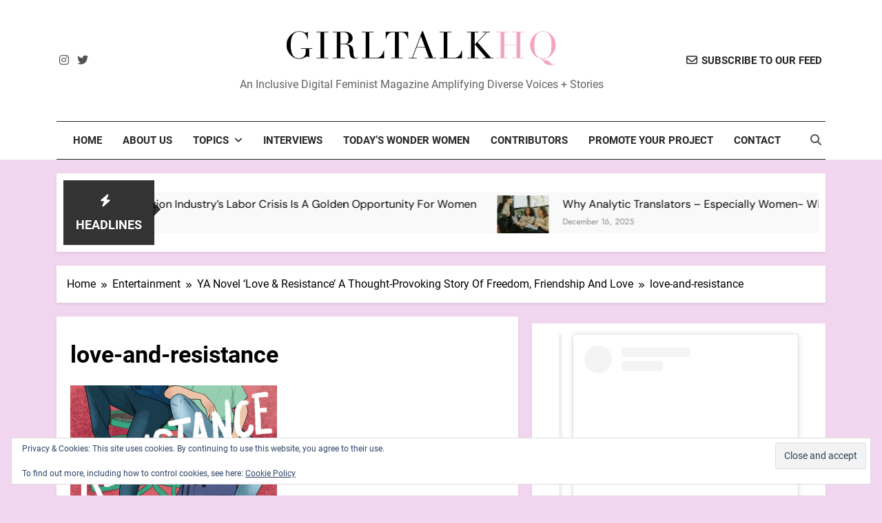

--- FILE ---
content_type: text/html; charset=UTF-8
request_url: https://www.girltalkhq.com/ya-novel-love-resistance-a-thought-provoking-story-of-freedom-friendship-and-love/screen-shot-2023-05-16-at-10-48-19-am/
body_size: 26866
content:
<!doctype html>
<html lang="en-US">
<head>
	<meta charset="UTF-8">
	<meta name="viewport" content="width=device-width, initial-scale=1">
	<link rel="profile" href="https://gmpg.org/xfn/11">
	<meta name='robots' content='index, follow, max-image-preview:large, max-snippet:-1, max-video-preview:-1' />

	<!-- This site is optimized with the Yoast SEO Premium plugin v26.8 (Yoast SEO v26.8) - https://yoast.com/product/yoast-seo-premium-wordpress/ -->
	<title>love-and-resistance - GirlTalkHQ</title>
	<link rel="canonical" href="https://www.girltalkhq.com/ya-novel-love-resistance-a-thought-provoking-story-of-freedom-friendship-and-love/screen-shot-2023-05-16-at-10-48-19-am/" />
	<meta name="twitter:card" content="summary_large_image" />
	<meta name="twitter:title" content="love-and-resistance - GirlTalkHQ" />
	<meta name="twitter:image" content="https://i0.wp.com/www.girltalkhq.com/wp-content/uploads/2023/05/Screen-Shot-2023-05-16-at-10.48.19-AM.png?fit=1682%2C1012&ssl=1" />
	<meta name="twitter:site" content="@GirlTalkHQ" />
	<script type="application/ld+json" class="yoast-schema-graph">{"@context":"https://schema.org","@graph":[{"@type":"WebPage","@id":"https://www.girltalkhq.com/ya-novel-love-resistance-a-thought-provoking-story-of-freedom-friendship-and-love/screen-shot-2023-05-16-at-10-48-19-am/","url":"https://www.girltalkhq.com/ya-novel-love-resistance-a-thought-provoking-story-of-freedom-friendship-and-love/screen-shot-2023-05-16-at-10-48-19-am/","name":"love-and-resistance - GirlTalkHQ","isPartOf":{"@id":"https://www.girltalkhq.com/#website"},"primaryImageOfPage":{"@id":"https://www.girltalkhq.com/ya-novel-love-resistance-a-thought-provoking-story-of-freedom-friendship-and-love/screen-shot-2023-05-16-at-10-48-19-am/#primaryimage"},"image":{"@id":"https://www.girltalkhq.com/ya-novel-love-resistance-a-thought-provoking-story-of-freedom-friendship-and-love/screen-shot-2023-05-16-at-10-48-19-am/#primaryimage"},"thumbnailUrl":"https://i0.wp.com/www.girltalkhq.com/wp-content/uploads/2023/05/Screen-Shot-2023-05-16-at-10.48.19-AM.png?fit=1682%2C1012&ssl=1","datePublished":"2023-05-16T17:49:28+00:00","dateModified":"2023-05-16T17:51:07+00:00","breadcrumb":{"@id":"https://www.girltalkhq.com/ya-novel-love-resistance-a-thought-provoking-story-of-freedom-friendship-and-love/screen-shot-2023-05-16-at-10-48-19-am/#breadcrumb"},"inLanguage":"en-US","potentialAction":[{"@type":"ReadAction","target":["https://www.girltalkhq.com/ya-novel-love-resistance-a-thought-provoking-story-of-freedom-friendship-and-love/screen-shot-2023-05-16-at-10-48-19-am/"]}]},{"@type":"ImageObject","inLanguage":"en-US","@id":"https://www.girltalkhq.com/ya-novel-love-resistance-a-thought-provoking-story-of-freedom-friendship-and-love/screen-shot-2023-05-16-at-10-48-19-am/#primaryimage","url":"https://i0.wp.com/www.girltalkhq.com/wp-content/uploads/2023/05/Screen-Shot-2023-05-16-at-10.48.19-AM.png?fit=1682%2C1012&ssl=1","contentUrl":"https://i0.wp.com/www.girltalkhq.com/wp-content/uploads/2023/05/Screen-Shot-2023-05-16-at-10.48.19-AM.png?fit=1682%2C1012&ssl=1"},{"@type":"BreadcrumbList","@id":"https://www.girltalkhq.com/ya-novel-love-resistance-a-thought-provoking-story-of-freedom-friendship-and-love/screen-shot-2023-05-16-at-10-48-19-am/#breadcrumb","itemListElement":[{"@type":"ListItem","position":1,"name":"Home","item":"https://www.girltalkhq.com/"},{"@type":"ListItem","position":2,"name":"YA Novel &#8216;Love &#038; Resistance&#8217; A Thought-Provoking Story Of Freedom, Friendship And Love","item":"https://www.girltalkhq.com/ya-novel-love-resistance-a-thought-provoking-story-of-freedom-friendship-and-love/"},{"@type":"ListItem","position":3,"name":"love-and-resistance"}]},{"@type":"WebSite","@id":"https://www.girltalkhq.com/#website","url":"https://www.girltalkhq.com/","name":"GirlTalkHQ","description":"An Inclusive Digital Feminist Magazine Amplifying Diverse Voices + Stories","publisher":{"@id":"https://www.girltalkhq.com/#organization"},"potentialAction":[{"@type":"SearchAction","target":{"@type":"EntryPoint","urlTemplate":"https://www.girltalkhq.com/?s={search_term_string}"},"query-input":{"@type":"PropertyValueSpecification","valueRequired":true,"valueName":"search_term_string"}}],"inLanguage":"en-US"},{"@type":"Organization","@id":"https://www.girltalkhq.com/#organization","name":"GirlTalkHQ","url":"https://www.girltalkhq.com/","logo":{"@type":"ImageObject","inLanguage":"en-US","@id":"https://www.girltalkhq.com/#/schema/logo/image/","url":"https://i0.wp.com/www.girltalkhq.com/wp-content/uploads/2023/09/cropped-cropped-Girltalkhq_Pink_long_2.png?fit=2183%2C298&ssl=1","contentUrl":"https://i0.wp.com/www.girltalkhq.com/wp-content/uploads/2023/09/cropped-cropped-Girltalkhq_Pink_long_2.png?fit=2183%2C298&ssl=1","width":2183,"height":298,"caption":"GirlTalkHQ"},"image":{"@id":"https://www.girltalkhq.com/#/schema/logo/image/"},"sameAs":["https://www.facebook.com/GirlTalkHQ/","https://x.com/GirlTalkHQ","https://www.instagram.com/girltalkhq/","https://www.linkedin.com/in/ashadahya/"]}]}</script>
	<!-- / Yoast SEO Premium plugin. -->


<link rel='dns-prefetch' href='//secure.gravatar.com' />
<link rel='dns-prefetch' href='//stats.wp.com' />
<link rel='dns-prefetch' href='//cdn.openshareweb.com' />
<link rel='dns-prefetch' href='//cdn.shareaholic.net' />
<link rel='dns-prefetch' href='//www.shareaholic.net' />
<link rel='dns-prefetch' href='//analytics.shareaholic.com' />
<link rel='dns-prefetch' href='//recs.shareaholic.com' />
<link rel='dns-prefetch' href='//partner.shareaholic.com' />
<link rel='dns-prefetch' href='//v0.wordpress.com' />
<link rel='dns-prefetch' href='//jetpack.wordpress.com' />
<link rel='dns-prefetch' href='//s0.wp.com' />
<link rel='dns-prefetch' href='//public-api.wordpress.com' />
<link rel='dns-prefetch' href='//0.gravatar.com' />
<link rel='dns-prefetch' href='//1.gravatar.com' />
<link rel='dns-prefetch' href='//2.gravatar.com' />
<link rel='dns-prefetch' href='//widgets.wp.com' />
<link rel='preconnect' href='//i0.wp.com' />
<link rel='preconnect' href='//c0.wp.com' />
<link rel="alternate" type="application/rss+xml" title="GirlTalkHQ &raquo; Feed" href="https://www.girltalkhq.com/feed/" />
<link rel="alternate" type="application/rss+xml" title="GirlTalkHQ &raquo; Comments Feed" href="https://www.girltalkhq.com/comments/feed/" />
<link rel="alternate" title="oEmbed (JSON)" type="application/json+oembed" href="https://www.girltalkhq.com/wp-json/oembed/1.0/embed?url=https%3A%2F%2Fwww.girltalkhq.com%2Fya-novel-love-resistance-a-thought-provoking-story-of-freedom-friendship-and-love%2Fscreen-shot-2023-05-16-at-10-48-19-am%2F" />
<link rel="alternate" title="oEmbed (XML)" type="text/xml+oembed" href="https://www.girltalkhq.com/wp-json/oembed/1.0/embed?url=https%3A%2F%2Fwww.girltalkhq.com%2Fya-novel-love-resistance-a-thought-provoking-story-of-freedom-friendship-and-love%2Fscreen-shot-2023-05-16-at-10-48-19-am%2F&#038;format=xml" />
<!-- Shareaholic - https://www.shareaholic.com -->
<link rel='preload' href='//cdn.shareaholic.net/assets/pub/shareaholic.js' as='script'/>
<script data-no-minify='1' data-cfasync='false'>
_SHR_SETTINGS = {"endpoints":{"local_recs_url":"https:\/\/www.girltalkhq.com\/wp-admin\/admin-ajax.php?action=shareaholic_permalink_related","ajax_url":"https:\/\/www.girltalkhq.com\/wp-admin\/admin-ajax.php","share_counts_url":"https:\/\/www.girltalkhq.com\/wp-admin\/admin-ajax.php?action=shareaholic_share_counts_api"},"site_id":"85e389334b95d320eb190192a36682a5","url_components":{"year":"2023","monthnum":"05","day":"16","hour":"10","minute":"49","second":"28","post_id":"80783","postname":"screen-shot-2023-05-16-at-10-48-19-am","category":"entertainment"}};
</script>
<script data-no-minify='1' data-cfasync='false' src='//cdn.shareaholic.net/assets/pub/shareaholic.js' data-shr-siteid='85e389334b95d320eb190192a36682a5' async ></script>

<!-- Shareaholic Content Tags -->
<meta name='shareaholic:site_name' content='GirlTalkHQ' />
<meta name='shareaholic:language' content='en-US' />
<meta name='shareaholic:url' content='https://www.girltalkhq.com/ya-novel-love-resistance-a-thought-provoking-story-of-freedom-friendship-and-love/screen-shot-2023-05-16-at-10-48-19-am/' />
<meta name='shareaholic:keywords' content='tag:freedom, tag:friendship, tag:kara hl chen, tag:love, tag:love &amp; resistance, tag:racism, tag:ya novel, cat:entertainment, type:attachment' />
<meta name='shareaholic:article_published_time' content='2023-05-16T10:49:28-07:00' />
<meta name='shareaholic:article_modified_time' content='2023-05-16T10:51:07-07:00' />
<meta name='shareaholic:shareable_page' content='true' />
<meta name='shareaholic:article_visibility' content='private' />
<meta name='shareaholic:article_author_name' content='GirlTalkHQ' />
<meta name='shareaholic:site_id' content='85e389334b95d320eb190192a36682a5' />
<meta name='shareaholic:wp_version' content='9.7.13' />

<!-- Shareaholic Content Tags End -->
		<!-- This site uses the Google Analytics by MonsterInsights plugin v9.11.1 - Using Analytics tracking - https://www.monsterinsights.com/ -->
							<script src="//www.googletagmanager.com/gtag/js?id=G-VHW1VH1RX9"  data-cfasync="false" data-wpfc-render="false" async></script>
			<script data-cfasync="false" data-wpfc-render="false">
				var mi_version = '9.11.1';
				var mi_track_user = true;
				var mi_no_track_reason = '';
								var MonsterInsightsDefaultLocations = {"page_location":"https:\/\/www.girltalkhq.com\/ya-novel-love-resistance-a-thought-provoking-story-of-freedom-friendship-and-love\/screen-shot-2023-05-16-at-10-48-19-am\/"};
								if ( typeof MonsterInsightsPrivacyGuardFilter === 'function' ) {
					var MonsterInsightsLocations = (typeof MonsterInsightsExcludeQuery === 'object') ? MonsterInsightsPrivacyGuardFilter( MonsterInsightsExcludeQuery ) : MonsterInsightsPrivacyGuardFilter( MonsterInsightsDefaultLocations );
				} else {
					var MonsterInsightsLocations = (typeof MonsterInsightsExcludeQuery === 'object') ? MonsterInsightsExcludeQuery : MonsterInsightsDefaultLocations;
				}

								var disableStrs = [
										'ga-disable-G-VHW1VH1RX9',
									];

				/* Function to detect opted out users */
				function __gtagTrackerIsOptedOut() {
					for (var index = 0; index < disableStrs.length; index++) {
						if (document.cookie.indexOf(disableStrs[index] + '=true') > -1) {
							return true;
						}
					}

					return false;
				}

				/* Disable tracking if the opt-out cookie exists. */
				if (__gtagTrackerIsOptedOut()) {
					for (var index = 0; index < disableStrs.length; index++) {
						window[disableStrs[index]] = true;
					}
				}

				/* Opt-out function */
				function __gtagTrackerOptout() {
					for (var index = 0; index < disableStrs.length; index++) {
						document.cookie = disableStrs[index] + '=true; expires=Thu, 31 Dec 2099 23:59:59 UTC; path=/';
						window[disableStrs[index]] = true;
					}
				}

				if ('undefined' === typeof gaOptout) {
					function gaOptout() {
						__gtagTrackerOptout();
					}
				}
								window.dataLayer = window.dataLayer || [];

				window.MonsterInsightsDualTracker = {
					helpers: {},
					trackers: {},
				};
				if (mi_track_user) {
					function __gtagDataLayer() {
						dataLayer.push(arguments);
					}

					function __gtagTracker(type, name, parameters) {
						if (!parameters) {
							parameters = {};
						}

						if (parameters.send_to) {
							__gtagDataLayer.apply(null, arguments);
							return;
						}

						if (type === 'event') {
														parameters.send_to = monsterinsights_frontend.v4_id;
							var hookName = name;
							if (typeof parameters['event_category'] !== 'undefined') {
								hookName = parameters['event_category'] + ':' + name;
							}

							if (typeof MonsterInsightsDualTracker.trackers[hookName] !== 'undefined') {
								MonsterInsightsDualTracker.trackers[hookName](parameters);
							} else {
								__gtagDataLayer('event', name, parameters);
							}
							
						} else {
							__gtagDataLayer.apply(null, arguments);
						}
					}

					__gtagTracker('js', new Date());
					__gtagTracker('set', {
						'developer_id.dZGIzZG': true,
											});
					if ( MonsterInsightsLocations.page_location ) {
						__gtagTracker('set', MonsterInsightsLocations);
					}
										__gtagTracker('config', 'G-VHW1VH1RX9', {"forceSSL":"true"} );
										window.gtag = __gtagTracker;										(function () {
						/* https://developers.google.com/analytics/devguides/collection/analyticsjs/ */
						/* ga and __gaTracker compatibility shim. */
						var noopfn = function () {
							return null;
						};
						var newtracker = function () {
							return new Tracker();
						};
						var Tracker = function () {
							return null;
						};
						var p = Tracker.prototype;
						p.get = noopfn;
						p.set = noopfn;
						p.send = function () {
							var args = Array.prototype.slice.call(arguments);
							args.unshift('send');
							__gaTracker.apply(null, args);
						};
						var __gaTracker = function () {
							var len = arguments.length;
							if (len === 0) {
								return;
							}
							var f = arguments[len - 1];
							if (typeof f !== 'object' || f === null || typeof f.hitCallback !== 'function') {
								if ('send' === arguments[0]) {
									var hitConverted, hitObject = false, action;
									if ('event' === arguments[1]) {
										if ('undefined' !== typeof arguments[3]) {
											hitObject = {
												'eventAction': arguments[3],
												'eventCategory': arguments[2],
												'eventLabel': arguments[4],
												'value': arguments[5] ? arguments[5] : 1,
											}
										}
									}
									if ('pageview' === arguments[1]) {
										if ('undefined' !== typeof arguments[2]) {
											hitObject = {
												'eventAction': 'page_view',
												'page_path': arguments[2],
											}
										}
									}
									if (typeof arguments[2] === 'object') {
										hitObject = arguments[2];
									}
									if (typeof arguments[5] === 'object') {
										Object.assign(hitObject, arguments[5]);
									}
									if ('undefined' !== typeof arguments[1].hitType) {
										hitObject = arguments[1];
										if ('pageview' === hitObject.hitType) {
											hitObject.eventAction = 'page_view';
										}
									}
									if (hitObject) {
										action = 'timing' === arguments[1].hitType ? 'timing_complete' : hitObject.eventAction;
										hitConverted = mapArgs(hitObject);
										__gtagTracker('event', action, hitConverted);
									}
								}
								return;
							}

							function mapArgs(args) {
								var arg, hit = {};
								var gaMap = {
									'eventCategory': 'event_category',
									'eventAction': 'event_action',
									'eventLabel': 'event_label',
									'eventValue': 'event_value',
									'nonInteraction': 'non_interaction',
									'timingCategory': 'event_category',
									'timingVar': 'name',
									'timingValue': 'value',
									'timingLabel': 'event_label',
									'page': 'page_path',
									'location': 'page_location',
									'title': 'page_title',
									'referrer' : 'page_referrer',
								};
								for (arg in args) {
																		if (!(!args.hasOwnProperty(arg) || !gaMap.hasOwnProperty(arg))) {
										hit[gaMap[arg]] = args[arg];
									} else {
										hit[arg] = args[arg];
									}
								}
								return hit;
							}

							try {
								f.hitCallback();
							} catch (ex) {
							}
						};
						__gaTracker.create = newtracker;
						__gaTracker.getByName = newtracker;
						__gaTracker.getAll = function () {
							return [];
						};
						__gaTracker.remove = noopfn;
						__gaTracker.loaded = true;
						window['__gaTracker'] = __gaTracker;
					})();
									} else {
										console.log("");
					(function () {
						function __gtagTracker() {
							return null;
						}

						window['__gtagTracker'] = __gtagTracker;
						window['gtag'] = __gtagTracker;
					})();
									}
			</script>
							<!-- / Google Analytics by MonsterInsights -->
		<style id='wp-img-auto-sizes-contain-inline-css'>
img:is([sizes=auto i],[sizes^="auto," i]){contain-intrinsic-size:3000px 1500px}
/*# sourceURL=wp-img-auto-sizes-contain-inline-css */
</style>
<link rel='stylesheet' id='sbi_styles-css' href='https://www.girltalkhq.com/wp-content/plugins/instagram-feed/css/sbi-styles.min.css?ver=6.10.0' media='all' />
<style id='wp-emoji-styles-inline-css'>

	img.wp-smiley, img.emoji {
		display: inline !important;
		border: none !important;
		box-shadow: none !important;
		height: 1em !important;
		width: 1em !important;
		margin: 0 0.07em !important;
		vertical-align: -0.1em !important;
		background: none !important;
		padding: 0 !important;
	}
/*# sourceURL=wp-emoji-styles-inline-css */
</style>
<style id='wp-block-library-inline-css'>
:root{--wp-block-synced-color:#7a00df;--wp-block-synced-color--rgb:122,0,223;--wp-bound-block-color:var(--wp-block-synced-color);--wp-editor-canvas-background:#ddd;--wp-admin-theme-color:#007cba;--wp-admin-theme-color--rgb:0,124,186;--wp-admin-theme-color-darker-10:#006ba1;--wp-admin-theme-color-darker-10--rgb:0,107,160.5;--wp-admin-theme-color-darker-20:#005a87;--wp-admin-theme-color-darker-20--rgb:0,90,135;--wp-admin-border-width-focus:2px}@media (min-resolution:192dpi){:root{--wp-admin-border-width-focus:1.5px}}.wp-element-button{cursor:pointer}:root .has-very-light-gray-background-color{background-color:#eee}:root .has-very-dark-gray-background-color{background-color:#313131}:root .has-very-light-gray-color{color:#eee}:root .has-very-dark-gray-color{color:#313131}:root .has-vivid-green-cyan-to-vivid-cyan-blue-gradient-background{background:linear-gradient(135deg,#00d084,#0693e3)}:root .has-purple-crush-gradient-background{background:linear-gradient(135deg,#34e2e4,#4721fb 50%,#ab1dfe)}:root .has-hazy-dawn-gradient-background{background:linear-gradient(135deg,#faaca8,#dad0ec)}:root .has-subdued-olive-gradient-background{background:linear-gradient(135deg,#fafae1,#67a671)}:root .has-atomic-cream-gradient-background{background:linear-gradient(135deg,#fdd79a,#004a59)}:root .has-nightshade-gradient-background{background:linear-gradient(135deg,#330968,#31cdcf)}:root .has-midnight-gradient-background{background:linear-gradient(135deg,#020381,#2874fc)}:root{--wp--preset--font-size--normal:16px;--wp--preset--font-size--huge:42px}.has-regular-font-size{font-size:1em}.has-larger-font-size{font-size:2.625em}.has-normal-font-size{font-size:var(--wp--preset--font-size--normal)}.has-huge-font-size{font-size:var(--wp--preset--font-size--huge)}.has-text-align-center{text-align:center}.has-text-align-left{text-align:left}.has-text-align-right{text-align:right}.has-fit-text{white-space:nowrap!important}#end-resizable-editor-section{display:none}.aligncenter{clear:both}.items-justified-left{justify-content:flex-start}.items-justified-center{justify-content:center}.items-justified-right{justify-content:flex-end}.items-justified-space-between{justify-content:space-between}.screen-reader-text{border:0;clip-path:inset(50%);height:1px;margin:-1px;overflow:hidden;padding:0;position:absolute;width:1px;word-wrap:normal!important}.screen-reader-text:focus{background-color:#ddd;clip-path:none;color:#444;display:block;font-size:1em;height:auto;left:5px;line-height:normal;padding:15px 23px 14px;text-decoration:none;top:5px;width:auto;z-index:100000}html :where(.has-border-color){border-style:solid}html :where([style*=border-top-color]){border-top-style:solid}html :where([style*=border-right-color]){border-right-style:solid}html :where([style*=border-bottom-color]){border-bottom-style:solid}html :where([style*=border-left-color]){border-left-style:solid}html :where([style*=border-width]){border-style:solid}html :where([style*=border-top-width]){border-top-style:solid}html :where([style*=border-right-width]){border-right-style:solid}html :where([style*=border-bottom-width]){border-bottom-style:solid}html :where([style*=border-left-width]){border-left-style:solid}html :where(img[class*=wp-image-]){height:auto;max-width:100%}:where(figure){margin:0 0 1em}html :where(.is-position-sticky){--wp-admin--admin-bar--position-offset:var(--wp-admin--admin-bar--height,0px)}@media screen and (max-width:600px){html :where(.is-position-sticky){--wp-admin--admin-bar--position-offset:0px}}

/*# sourceURL=wp-block-library-inline-css */
</style><style id='wp-block-media-text-inline-css'>
.wp-block-media-text{box-sizing:border-box;
  /*!rtl:begin:ignore*/direction:ltr;
  /*!rtl:end:ignore*/display:grid;grid-template-columns:50% 1fr;grid-template-rows:auto}.wp-block-media-text.has-media-on-the-right{grid-template-columns:1fr 50%}.wp-block-media-text.is-vertically-aligned-top>.wp-block-media-text__content,.wp-block-media-text.is-vertically-aligned-top>.wp-block-media-text__media{align-self:start}.wp-block-media-text.is-vertically-aligned-center>.wp-block-media-text__content,.wp-block-media-text.is-vertically-aligned-center>.wp-block-media-text__media,.wp-block-media-text>.wp-block-media-text__content,.wp-block-media-text>.wp-block-media-text__media{align-self:center}.wp-block-media-text.is-vertically-aligned-bottom>.wp-block-media-text__content,.wp-block-media-text.is-vertically-aligned-bottom>.wp-block-media-text__media{align-self:end}.wp-block-media-text>.wp-block-media-text__media{
  /*!rtl:begin:ignore*/grid-column:1;grid-row:1;
  /*!rtl:end:ignore*/margin:0}.wp-block-media-text>.wp-block-media-text__content{direction:ltr;
  /*!rtl:begin:ignore*/grid-column:2;grid-row:1;
  /*!rtl:end:ignore*/padding:0 8%;word-break:break-word}.wp-block-media-text.has-media-on-the-right>.wp-block-media-text__media{
  /*!rtl:begin:ignore*/grid-column:2;grid-row:1
  /*!rtl:end:ignore*/}.wp-block-media-text.has-media-on-the-right>.wp-block-media-text__content{
  /*!rtl:begin:ignore*/grid-column:1;grid-row:1
  /*!rtl:end:ignore*/}.wp-block-media-text__media a{display:block}.wp-block-media-text__media img,.wp-block-media-text__media video{height:auto;max-width:unset;vertical-align:middle;width:100%}.wp-block-media-text.is-image-fill>.wp-block-media-text__media{background-size:cover;height:100%;min-height:250px}.wp-block-media-text.is-image-fill>.wp-block-media-text__media>a{display:block;height:100%}.wp-block-media-text.is-image-fill>.wp-block-media-text__media img{height:1px;margin:-1px;overflow:hidden;padding:0;position:absolute;width:1px;clip:rect(0,0,0,0);border:0}.wp-block-media-text.is-image-fill-element>.wp-block-media-text__media{height:100%;min-height:250px}.wp-block-media-text.is-image-fill-element>.wp-block-media-text__media>a{display:block;height:100%}.wp-block-media-text.is-image-fill-element>.wp-block-media-text__media img{height:100%;object-fit:cover;width:100%}@media (max-width:600px){.wp-block-media-text.is-stacked-on-mobile{grid-template-columns:100%!important}.wp-block-media-text.is-stacked-on-mobile>.wp-block-media-text__media{grid-column:1;grid-row:1}.wp-block-media-text.is-stacked-on-mobile>.wp-block-media-text__content{grid-column:1;grid-row:2}}
/*# sourceURL=https://c0.wp.com/c/6.9/wp-includes/blocks/media-text/style.min.css */
</style>
<style id='wp-block-paragraph-inline-css'>
.is-small-text{font-size:.875em}.is-regular-text{font-size:1em}.is-large-text{font-size:2.25em}.is-larger-text{font-size:3em}.has-drop-cap:not(:focus):first-letter{float:left;font-size:8.4em;font-style:normal;font-weight:100;line-height:.68;margin:.05em .1em 0 0;text-transform:uppercase}body.rtl .has-drop-cap:not(:focus):first-letter{float:none;margin-left:.1em}p.has-drop-cap.has-background{overflow:hidden}:root :where(p.has-background){padding:1.25em 2.375em}:where(p.has-text-color:not(.has-link-color)) a{color:inherit}p.has-text-align-left[style*="writing-mode:vertical-lr"],p.has-text-align-right[style*="writing-mode:vertical-rl"]{rotate:180deg}
/*# sourceURL=https://c0.wp.com/c/6.9/wp-includes/blocks/paragraph/style.min.css */
</style>
<style id='wp-block-quote-inline-css'>
.wp-block-quote{box-sizing:border-box;overflow-wrap:break-word}.wp-block-quote.is-large:where(:not(.is-style-plain)),.wp-block-quote.is-style-large:where(:not(.is-style-plain)){margin-bottom:1em;padding:0 1em}.wp-block-quote.is-large:where(:not(.is-style-plain)) p,.wp-block-quote.is-style-large:where(:not(.is-style-plain)) p{font-size:1.5em;font-style:italic;line-height:1.6}.wp-block-quote.is-large:where(:not(.is-style-plain)) cite,.wp-block-quote.is-large:where(:not(.is-style-plain)) footer,.wp-block-quote.is-style-large:where(:not(.is-style-plain)) cite,.wp-block-quote.is-style-large:where(:not(.is-style-plain)) footer{font-size:1.125em;text-align:right}.wp-block-quote>cite{display:block}
/*# sourceURL=https://c0.wp.com/c/6.9/wp-includes/blocks/quote/style.min.css */
</style>
<style id='global-styles-inline-css'>
:root{--wp--preset--aspect-ratio--square: 1;--wp--preset--aspect-ratio--4-3: 4/3;--wp--preset--aspect-ratio--3-4: 3/4;--wp--preset--aspect-ratio--3-2: 3/2;--wp--preset--aspect-ratio--2-3: 2/3;--wp--preset--aspect-ratio--16-9: 16/9;--wp--preset--aspect-ratio--9-16: 9/16;--wp--preset--color--black: #000000;--wp--preset--color--cyan-bluish-gray: #abb8c3;--wp--preset--color--white: #ffffff;--wp--preset--color--pale-pink: #f78da7;--wp--preset--color--vivid-red: #cf2e2e;--wp--preset--color--luminous-vivid-orange: #ff6900;--wp--preset--color--luminous-vivid-amber: #fcb900;--wp--preset--color--light-green-cyan: #7bdcb5;--wp--preset--color--vivid-green-cyan: #00d084;--wp--preset--color--pale-cyan-blue: #8ed1fc;--wp--preset--color--vivid-cyan-blue: #0693e3;--wp--preset--color--vivid-purple: #9b51e0;--wp--preset--gradient--vivid-cyan-blue-to-vivid-purple: linear-gradient(135deg,rgb(6,147,227) 0%,rgb(155,81,224) 100%);--wp--preset--gradient--light-green-cyan-to-vivid-green-cyan: linear-gradient(135deg,rgb(122,220,180) 0%,rgb(0,208,130) 100%);--wp--preset--gradient--luminous-vivid-amber-to-luminous-vivid-orange: linear-gradient(135deg,rgb(252,185,0) 0%,rgb(255,105,0) 100%);--wp--preset--gradient--luminous-vivid-orange-to-vivid-red: linear-gradient(135deg,rgb(255,105,0) 0%,rgb(207,46,46) 100%);--wp--preset--gradient--very-light-gray-to-cyan-bluish-gray: linear-gradient(135deg,rgb(238,238,238) 0%,rgb(169,184,195) 100%);--wp--preset--gradient--cool-to-warm-spectrum: linear-gradient(135deg,rgb(74,234,220) 0%,rgb(151,120,209) 20%,rgb(207,42,186) 40%,rgb(238,44,130) 60%,rgb(251,105,98) 80%,rgb(254,248,76) 100%);--wp--preset--gradient--blush-light-purple: linear-gradient(135deg,rgb(255,206,236) 0%,rgb(152,150,240) 100%);--wp--preset--gradient--blush-bordeaux: linear-gradient(135deg,rgb(254,205,165) 0%,rgb(254,45,45) 50%,rgb(107,0,62) 100%);--wp--preset--gradient--luminous-dusk: linear-gradient(135deg,rgb(255,203,112) 0%,rgb(199,81,192) 50%,rgb(65,88,208) 100%);--wp--preset--gradient--pale-ocean: linear-gradient(135deg,rgb(255,245,203) 0%,rgb(182,227,212) 50%,rgb(51,167,181) 100%);--wp--preset--gradient--electric-grass: linear-gradient(135deg,rgb(202,248,128) 0%,rgb(113,206,126) 100%);--wp--preset--gradient--midnight: linear-gradient(135deg,rgb(2,3,129) 0%,rgb(40,116,252) 100%);--wp--preset--font-size--small: 13px;--wp--preset--font-size--medium: 20px;--wp--preset--font-size--large: 36px;--wp--preset--font-size--x-large: 42px;--wp--preset--spacing--20: 0.44rem;--wp--preset--spacing--30: 0.67rem;--wp--preset--spacing--40: 1rem;--wp--preset--spacing--50: 1.5rem;--wp--preset--spacing--60: 2.25rem;--wp--preset--spacing--70: 3.38rem;--wp--preset--spacing--80: 5.06rem;--wp--preset--shadow--natural: 6px 6px 9px rgba(0, 0, 0, 0.2);--wp--preset--shadow--deep: 12px 12px 50px rgba(0, 0, 0, 0.4);--wp--preset--shadow--sharp: 6px 6px 0px rgba(0, 0, 0, 0.2);--wp--preset--shadow--outlined: 6px 6px 0px -3px rgb(255, 255, 255), 6px 6px rgb(0, 0, 0);--wp--preset--shadow--crisp: 6px 6px 0px rgb(0, 0, 0);}:where(.is-layout-flex){gap: 0.5em;}:where(.is-layout-grid){gap: 0.5em;}body .is-layout-flex{display: flex;}.is-layout-flex{flex-wrap: wrap;align-items: center;}.is-layout-flex > :is(*, div){margin: 0;}body .is-layout-grid{display: grid;}.is-layout-grid > :is(*, div){margin: 0;}:where(.wp-block-columns.is-layout-flex){gap: 2em;}:where(.wp-block-columns.is-layout-grid){gap: 2em;}:where(.wp-block-post-template.is-layout-flex){gap: 1.25em;}:where(.wp-block-post-template.is-layout-grid){gap: 1.25em;}.has-black-color{color: var(--wp--preset--color--black) !important;}.has-cyan-bluish-gray-color{color: var(--wp--preset--color--cyan-bluish-gray) !important;}.has-white-color{color: var(--wp--preset--color--white) !important;}.has-pale-pink-color{color: var(--wp--preset--color--pale-pink) !important;}.has-vivid-red-color{color: var(--wp--preset--color--vivid-red) !important;}.has-luminous-vivid-orange-color{color: var(--wp--preset--color--luminous-vivid-orange) !important;}.has-luminous-vivid-amber-color{color: var(--wp--preset--color--luminous-vivid-amber) !important;}.has-light-green-cyan-color{color: var(--wp--preset--color--light-green-cyan) !important;}.has-vivid-green-cyan-color{color: var(--wp--preset--color--vivid-green-cyan) !important;}.has-pale-cyan-blue-color{color: var(--wp--preset--color--pale-cyan-blue) !important;}.has-vivid-cyan-blue-color{color: var(--wp--preset--color--vivid-cyan-blue) !important;}.has-vivid-purple-color{color: var(--wp--preset--color--vivid-purple) !important;}.has-black-background-color{background-color: var(--wp--preset--color--black) !important;}.has-cyan-bluish-gray-background-color{background-color: var(--wp--preset--color--cyan-bluish-gray) !important;}.has-white-background-color{background-color: var(--wp--preset--color--white) !important;}.has-pale-pink-background-color{background-color: var(--wp--preset--color--pale-pink) !important;}.has-vivid-red-background-color{background-color: var(--wp--preset--color--vivid-red) !important;}.has-luminous-vivid-orange-background-color{background-color: var(--wp--preset--color--luminous-vivid-orange) !important;}.has-luminous-vivid-amber-background-color{background-color: var(--wp--preset--color--luminous-vivid-amber) !important;}.has-light-green-cyan-background-color{background-color: var(--wp--preset--color--light-green-cyan) !important;}.has-vivid-green-cyan-background-color{background-color: var(--wp--preset--color--vivid-green-cyan) !important;}.has-pale-cyan-blue-background-color{background-color: var(--wp--preset--color--pale-cyan-blue) !important;}.has-vivid-cyan-blue-background-color{background-color: var(--wp--preset--color--vivid-cyan-blue) !important;}.has-vivid-purple-background-color{background-color: var(--wp--preset--color--vivid-purple) !important;}.has-black-border-color{border-color: var(--wp--preset--color--black) !important;}.has-cyan-bluish-gray-border-color{border-color: var(--wp--preset--color--cyan-bluish-gray) !important;}.has-white-border-color{border-color: var(--wp--preset--color--white) !important;}.has-pale-pink-border-color{border-color: var(--wp--preset--color--pale-pink) !important;}.has-vivid-red-border-color{border-color: var(--wp--preset--color--vivid-red) !important;}.has-luminous-vivid-orange-border-color{border-color: var(--wp--preset--color--luminous-vivid-orange) !important;}.has-luminous-vivid-amber-border-color{border-color: var(--wp--preset--color--luminous-vivid-amber) !important;}.has-light-green-cyan-border-color{border-color: var(--wp--preset--color--light-green-cyan) !important;}.has-vivid-green-cyan-border-color{border-color: var(--wp--preset--color--vivid-green-cyan) !important;}.has-pale-cyan-blue-border-color{border-color: var(--wp--preset--color--pale-cyan-blue) !important;}.has-vivid-cyan-blue-border-color{border-color: var(--wp--preset--color--vivid-cyan-blue) !important;}.has-vivid-purple-border-color{border-color: var(--wp--preset--color--vivid-purple) !important;}.has-vivid-cyan-blue-to-vivid-purple-gradient-background{background: var(--wp--preset--gradient--vivid-cyan-blue-to-vivid-purple) !important;}.has-light-green-cyan-to-vivid-green-cyan-gradient-background{background: var(--wp--preset--gradient--light-green-cyan-to-vivid-green-cyan) !important;}.has-luminous-vivid-amber-to-luminous-vivid-orange-gradient-background{background: var(--wp--preset--gradient--luminous-vivid-amber-to-luminous-vivid-orange) !important;}.has-luminous-vivid-orange-to-vivid-red-gradient-background{background: var(--wp--preset--gradient--luminous-vivid-orange-to-vivid-red) !important;}.has-very-light-gray-to-cyan-bluish-gray-gradient-background{background: var(--wp--preset--gradient--very-light-gray-to-cyan-bluish-gray) !important;}.has-cool-to-warm-spectrum-gradient-background{background: var(--wp--preset--gradient--cool-to-warm-spectrum) !important;}.has-blush-light-purple-gradient-background{background: var(--wp--preset--gradient--blush-light-purple) !important;}.has-blush-bordeaux-gradient-background{background: var(--wp--preset--gradient--blush-bordeaux) !important;}.has-luminous-dusk-gradient-background{background: var(--wp--preset--gradient--luminous-dusk) !important;}.has-pale-ocean-gradient-background{background: var(--wp--preset--gradient--pale-ocean) !important;}.has-electric-grass-gradient-background{background: var(--wp--preset--gradient--electric-grass) !important;}.has-midnight-gradient-background{background: var(--wp--preset--gradient--midnight) !important;}.has-small-font-size{font-size: var(--wp--preset--font-size--small) !important;}.has-medium-font-size{font-size: var(--wp--preset--font-size--medium) !important;}.has-large-font-size{font-size: var(--wp--preset--font-size--large) !important;}.has-x-large-font-size{font-size: var(--wp--preset--font-size--x-large) !important;}
/*# sourceURL=global-styles-inline-css */
</style>

<style id='classic-theme-styles-inline-css'>
/*! This file is auto-generated */
.wp-block-button__link{color:#fff;background-color:#32373c;border-radius:9999px;box-shadow:none;text-decoration:none;padding:calc(.667em + 2px) calc(1.333em + 2px);font-size:1.125em}.wp-block-file__button{background:#32373c;color:#fff;text-decoration:none}
/*# sourceURL=/wp-includes/css/classic-themes.min.css */
</style>
<link rel='stylesheet' id='sheknows-infuse-css' href='https://www.girltalkhq.com/wp-content/plugins/sheknows-infuse/public/css/style.css?ver=1.0.43' media='all' />
<link rel='stylesheet' id='fontawesome-css' href='https://www.girltalkhq.com/wp-content/themes/newsmatic-pro-premium/assets/lib/fontawesome/css/all.min.css?ver=6.5.1' media='all' />
<link rel='stylesheet' id='slick-css' href='https://www.girltalkhq.com/wp-content/themes/newsmatic-pro-premium/assets/lib/slick/slick.css?ver=1.8.1' media='all' />
<link rel='stylesheet' id='newsmatic-typo-fonts-css' href='https://www.girltalkhq.com/wp-content/fonts/77b833aaa0241cfb35d5f47c4884b310.css' media='all' />
<link rel='stylesheet' id='newsmatic-style-css' href='https://www.girltalkhq.com/wp-content/themes/newsmatic-pro-premium/style.css?ver=1.3.24' media='all' />
<style id='newsmatic-style-inline-css'>
body.newsmatic_font_typography{ --newsmatic-global-preset-color-1: #64748b;}
 body.newsmatic_font_typography{ --newsmatic-global-preset-color-2: #27272a;}
 body.newsmatic_font_typography{ --newsmatic-global-preset-color-3: #ef4444;}
 body.newsmatic_font_typography{ --newsmatic-global-preset-color-4: #eab308;}
 body.newsmatic_font_typography{ --newsmatic-global-preset-color-5: #84cc16;}
 body.newsmatic_font_typography{ --newsmatic-global-preset-color-6: #22c55e;}
 body.newsmatic_font_typography{ --newsmatic-global-preset-color-7: #06b6d4;}
 body.newsmatic_font_typography{ --newsmatic-global-preset-color-8: #0284c7;}
 body.newsmatic_font_typography{ --newsmatic-global-preset-color-9: #6366f1;}
 body.newsmatic_font_typography{ --newsmatic-global-preset-color-10: #84cc16;}
 body.newsmatic_font_typography{ --newsmatic-global-preset-color-11: #a855f7;}
 body.newsmatic_font_typography{ --newsmatic-global-preset-color-12: #f43f5e;}
 body.newsmatic_font_typography{ --newsmatic-global-preset-gradient-color-1: linear-gradient( 135deg, #485563 10%, #29323c 100%);}
 body.newsmatic_font_typography{ --newsmatic-global-preset-gradient-color-2: linear-gradient( 135deg, #FF512F 10%, #F09819 100%);}
 body.newsmatic_font_typography{ --newsmatic-global-preset-gradient-color-3: linear-gradient( 135deg, #00416A 10%, #E4E5E6 100%);}
 body.newsmatic_font_typography{ --newsmatic-global-preset-gradient-color-4: linear-gradient( 135deg, #CE9FFC 10%, #7367F0 100%);}
 body.newsmatic_font_typography{ --newsmatic-global-preset-gradient-color-5: linear-gradient( 135deg, #90F7EC 10%, #32CCBC 100%);}
 body.newsmatic_font_typography{ --newsmatic-global-preset-gradient-color-6: linear-gradient( 135deg, #81FBB8 10%, #28C76F 100%);}
 body.newsmatic_font_typography{ --newsmatic-global-preset-gradient-color-7: linear-gradient( 135deg, #EB3349 10%, #F45C43 100%);}
 body.newsmatic_font_typography{ --newsmatic-global-preset-gradient-color-8: linear-gradient( 135deg, #FFF720 10%, #3CD500 100%);}
 body.newsmatic_font_typography{ --newsmatic-global-preset-gradient-color-9: linear-gradient( 135deg, #FF96F9 10%, #C32BAC 100%);}
 body.newsmatic_font_typography{ --newsmatic-global-preset-gradient-color-10: linear-gradient( 135deg, #69FF97 10%, #00E4FF 100%);}
 body.newsmatic_font_typography{ --newsmatic-global-preset-gradient-color-11: linear-gradient( 135deg, #3C8CE7 10%, #00EAFF 100%);}
 body.newsmatic_font_typography{ --newsmatic-global-preset-gradient-color-12: linear-gradient( 135deg, #FF7AF5 10%, #513162 100%);}
.newsmatic_font_typography { --header-padding: 35px;} .newsmatic_font_typography { --header-padding-tablet: 30px;} .newsmatic_font_typography { --header-padding-smartphone: 30px;}.newsmatic_main_body #full-width-section{ background: #f0ceedd9}.newsmatic_main_body #full-width-section .row > div, .newsmatic_main_body .full-width-section .news-list.layout--four .list-item .post-title{ background: var( --newsmatic-global-preset-color-7 )}.newsmatic_main_body #leftc-rights-section{ background: #f0ceedd9}.newsmatic_main_body #leftc-rights-section .primary-content > div, .newsmatic_main_body  #leftc-rights-section .secondary-sidebar .widget, .newsmatic_main_body .leftc-rights-section .news-list.layout--four .list-item .post-title{ background: var( --newsmatic-global-preset-color-4 )}.newsmatic_main_body #lefts-rightc-section{ background: #00000000}.newsmatic_main_body #lefts-rightc-section .primary-content > div, .newsmatic_main_body #lefts-rightc-section .secondary-sidebar .widget, .newsmatic_main_body .lefts-rightc-section .news-list.layout--four .list-item .post-title{ background: var( --newsmatic-global-preset-color-12 )}.newsmatic_main_body #video-playlist-section{ background: #F0F1F2}.newsmatic_main_body #bottom-full-width-section{ background: #f0ceedd9}.newsmatic_main_body #bottom-full-width-section.bottom-full-width-section .row > div, .newsmatic_main_body .bottom-full-width-section .news-list.layout--four .list-item .post-title{ background: #ffffff}.newsmatic_main_body #footer-opinions-section{ background: #F0F1F2}.newsmatic_main_body .site-header.layout--default .top-header{ background: #efd4f2}.newsmatic_main_body .site-header.layout--default .menu-section{ background: #ffffff}body.home.blog.newsmatic_main_body #theme-content .row .primary-content, body.home.blog.newsmatic_main_body #theme-content .widget, body.archive.newsmatic_main_body #theme-content .row .primary-content, body.archive.newsmatic_main_body #theme-content .widget{ background: #ffffff}.single.newsmatic_main_body .post-inner, .single.newsmatic_main_body .comments-area, .single.newsmatic_main_body .single-related-posts-section, .single.newsmatic_main_body #theme-content .widget{ background: #ffffff}.newsmatic_main_body .banner-layout--one .main-banner-tabs, .newsmatic_main_body .banner-layout--two .main-banner-popular-posts, .newsmatic_main_body .banner-layout--two .main-banner-slider .post-element{ background: #f0ceedd9}.error404.newsmatic_main_body #theme-content .row .primary-content,.error404.newsmatic_main_body .widget{ background: #ffffff}.search.search-results.newsmatic_main_body #theme-content .primary-content, .search.search-results.newsmatic_main_body #theme-content .widget{ background: #ffffff}.newsmatic_font_typography .header-custom-button{ background: linear-gradient(135deg,rgb(178,7,29) 0%,rgb(1,1,1) 100%)}.newsmatic_font_typography .header-custom-button:hover{ background: #b2071d}#full-width-section{ padding: 10px 0px 10px 0px; }@media(max-width: 940px) { #full-width-section{ padding: 10px 0px 10px 0px; } }
@media(max-width: 610px) { #full-width-section{ padding: 10px 0px 10px 0px; } }
#full-width-section .newsmatic-container .row > div{ padding: 20px 20px 20px 20px; }@media(max-width: 940px) { #full-width-section .newsmatic-container .row > div{ padding: 20px 20px 20px 20px; } }
@media(max-width: 610px) { #full-width-section .newsmatic-container .row > div{ padding: 20px 20px 20px 20px; } }
#leftc-rights-section{ padding: 10px 0px 10px 0px; }@media(max-width: 940px) { #leftc-rights-section{ padding: 10px 0px 10px 0px; } }
@media(max-width: 610px) { #leftc-rights-section{ padding: 10px 0px 10px 0px; } }
#leftc-rights-section .newsmatic-container .row .primary-content > div, #leftc-rights-section .newsmatic-container .row .secondary-sidebar .widget { padding: 20px 20px 20px 20px; }@media(max-width: 940px) { #leftc-rights-section .newsmatic-container .row .primary-content > div, #leftc-rights-section .newsmatic-container .row .secondary-sidebar .widget { padding: 20px 20px 20px 20px; } }
@media(max-width: 610px) { #leftc-rights-section .newsmatic-container .row .primary-content > div, #leftc-rights-section .newsmatic-container .row .secondary-sidebar .widget { padding: 20px 20px 20px 20px; } }
#lefts-rightc-section{ padding: 10px 0px 10px 0px; }@media(max-width: 940px) { #lefts-rightc-section{ padding: 10px 0px 10px 0px; } }
@media(max-width: 610px) { #lefts-rightc-section{ padding: 10px 0px 10px 0px; } }
#lefts-rightc-section .newsmatic-container .row .primary-content > div, #lefts-rightc-section .newsmatic-container .row .secondary-sidebar .widget  { padding: 20px 20px 20px 20px; }@media(max-width: 940px) { #lefts-rightc-section .newsmatic-container .row .primary-content > div, #lefts-rightc-section .newsmatic-container .row .secondary-sidebar .widget  { padding: 20px 20px 20px 20px; } }
@media(max-width: 610px) { #lefts-rightc-section .newsmatic-container .row .primary-content > div, #lefts-rightc-section .newsmatic-container .row .secondary-sidebar .widget  { padding: 20px 20px 20px 20px; } }
#video-playlist-section{ padding: 10px 0px 10px 0px; }@media(max-width: 940px) { #video-playlist-section{ padding: 10px 0px 10px 0px; } }
@media(max-width: 610px) { #video-playlist-section{ padding: 10px 0px 10px 0px; } }
#bottom-full-width-section{ padding: 10px 0px 10px 0px; }@media(max-width: 940px) { #bottom-full-width-section{ padding: 10px 0px 10px 0px; } }
@media(max-width: 610px) { #bottom-full-width-section{ padding: 10px 0px 10px 0px; } }
#bottom-full-width-section .newsmatic-container .row > div{ padding: 20px 20px 20px 20px; }@media(max-width: 940px) { #bottom-full-width-section .newsmatic-container .row > div{ padding: 20px 20px 20px 20px; } }
@media(max-width: 610px) { #bottom-full-width-section .newsmatic-container .row > div{ padding: 20px 20px 20px 20px; } }
#footer-opinions-section{ padding: 10px 0px 10px 0px; }@media(max-width: 940px) { #footer-opinions-section{ padding: 10px 0px 10px 0px; } }
@media(max-width: 610px) { #footer-opinions-section{ padding: 10px 0px 10px 0px; } }
#footer-opinions-section .newsmatic-container .row{ padding: 20px 20px 20px 20px; }@media(max-width: 940px) { #footer-opinions-section .newsmatic-container .row{ padding: 20px 20px 20px 20px; } }
@media(max-width: 610px) { #footer-opinions-section .newsmatic-container .row{ padding: 20px 20px 20px 20px; } }
body .post-link-button{ padding: 6px 6px 0px 0px; }@media(max-width: 940px) { body .post-link-button{ padding: 4px 4px 4px 4px; } }
@media(max-width: 610px) { body .post-link-button{ padding: 2px 2px 2px 2px; } }
.newsmatic_font_typography { --site-title-family : Roboto; }
.newsmatic_font_typography { --site-title-weight : 700; }
.newsmatic_font_typography { --site-title-texttransform : capitalize; }
.newsmatic_font_typography { --site-title-textdecoration : none; }
.newsmatic_font_typography { --site-title-size : 45px; }
.newsmatic_font_typography { --site-title-size-tab : 43px; }
.newsmatic_font_typography { --site-title-size-mobile : 40px; }
.newsmatic_font_typography { --site-title-lineheight : 45px; }
.newsmatic_font_typography { --site-title-lineheight-tab : 42px; }
.newsmatic_font_typography { --site-title-lineheight-mobile : 40px; }
.newsmatic_font_typography { --site-title-letterspacing : 0px; }
.newsmatic_font_typography { --site-title-letterspacing-tab : 0px; }
.newsmatic_font_typography { --site-title-letterspacing-mobile : 0px; }
.newsmatic_font_typography { --site-tagline-family : Roboto; }
.newsmatic_font_typography { --site-tagline-weight : 400; }
.newsmatic_font_typography { --site-tagline-texttransform : capitalize; }
.newsmatic_font_typography { --site-tagline-textdecoration : none; }
.newsmatic_font_typography { --site-tagline-size : 16px; }
.newsmatic_font_typography { --site-tagline-size-tab : 16px; }
.newsmatic_font_typography { --site-tagline-size-mobile : 16px; }
.newsmatic_font_typography { --site-tagline-lineheight : 26px; }
.newsmatic_font_typography { --site-tagline-lineheight-tab : 26px; }
.newsmatic_font_typography { --site-tagline-lineheight-mobile : 16px; }
.newsmatic_font_typography { --site-tagline-letterspacing : 0px; }
.newsmatic_font_typography { --site-tagline-letterspacing-tab : 0px; }
.newsmatic_font_typography { --site-tagline-letterspacing-mobile : 0px; }
.newsmatic_font_typography { --block-title-family : Roboto; }
.newsmatic_font_typography { --block-title-weight : 400; }
.newsmatic_font_typography { --block-title-texttransform : capitalize; }
.newsmatic_font_typography { --block-title-textdecoration : none; }
.newsmatic_font_typography { --block-title-size : 26px; }
.newsmatic_font_typography { --block-title-size-tab : 26px; }
.newsmatic_font_typography { --block-title-size-mobile : 25px; }
.newsmatic_font_typography { --block-title-lineheight : 32px; }
.newsmatic_font_typography { --block-title-lineheight-tab : 32px; }
.newsmatic_font_typography { --block-title-lineheight-mobile : 32px; }
.newsmatic_font_typography { --block-title-letterspacing : 0px; }
.newsmatic_font_typography { --block-title-letterspacing-tab : 0px; }
.newsmatic_font_typography { --block-title-letterspacing-mobile : 0px; }
.newsmatic_font_typography { --post-title-family : DM Sans; }
.newsmatic_font_typography { --post-title-weight : 400; }
.newsmatic_font_typography { --post-title-texttransform : capitalize; }
.newsmatic_font_typography { --post-title-textdecoration : none; }
.newsmatic_font_typography { --post-title-size : 22px; }
.newsmatic_font_typography { --post-title-size-tab : 20px; }
.newsmatic_font_typography { --post-title-size-mobile : 19px; }
.newsmatic_font_typography { --post-title-lineheight : 27px; }
.newsmatic_font_typography { --post-title-lineheight-tab : 27px; }
.newsmatic_font_typography { --post-title-lineheight-mobile : 27px; }
.newsmatic_font_typography { --post-title-letterspacing : 0px; }
.newsmatic_font_typography { --post-title-letterspacing-tab : 0px; }
.newsmatic_font_typography { --post-title-letterspacing-mobile : 0px; }
.newsmatic_font_typography { --meta-family : Jost; }
.newsmatic_font_typography { --meta-weight : 400; }
.newsmatic_font_typography { --meta-texttransform : capitalize; }
.newsmatic_font_typography { --meta-textdecoration : none; }
.newsmatic_font_typography { --meta-size : 13px; }
.newsmatic_font_typography { --meta-size-tab : 14px; }
.newsmatic_font_typography { --meta-size-mobile : 14px; }
.newsmatic_font_typography { --meta-lineheight : 20px; }
.newsmatic_font_typography { --meta-lineheight-tab : 20px; }
.newsmatic_font_typography { --meta-lineheight-mobile : 20px; }
.newsmatic_font_typography { --meta-letterspacing : 0px; }
.newsmatic_font_typography { --meta-letterspacing-tab : 0px; }
.newsmatic_font_typography { --meta-letterspacing-mobile : 0px; }
.newsmatic_font_typography { --content-family : Inter; }
.newsmatic_font_typography { --content-weight : 400; }
.newsmatic_font_typography { --content-texttransform : capitalize; }
.newsmatic_font_typography { --content-textdecoration : none; }
.newsmatic_font_typography { --content-size : 15px; }
.newsmatic_font_typography { --content-size-tab : 15px; }
.newsmatic_font_typography { --content-size-mobile : 15px; }
.newsmatic_font_typography { --content-lineheight : 24px; }
.newsmatic_font_typography { --content-lineheight-tab : 24px; }
.newsmatic_font_typography { --content-lineheight-mobile : 24px; }
.newsmatic_font_typography { --content-letterspacing : 0px; }
.newsmatic_font_typography { --content-letterspacing-tab : 0px; }
.newsmatic_font_typography { --content-letterspacing-mobile : 0px; }
.newsmatic_font_typography { --menu-family : Roboto; }
.newsmatic_font_typography { --menu-weight : 700; }
.newsmatic_font_typography { --menu-texttransform : uppercase; }
.newsmatic_font_typography { --menu-textdecoration : none; }
.newsmatic_font_typography { --menu-size : 15px; }
.newsmatic_font_typography { --menu-size-tab : 16px; }
.newsmatic_font_typography { --menu-size-mobile : 16px; }
.newsmatic_font_typography { --menu-lineheight : 24px; }
.newsmatic_font_typography { --menu-lineheight-tab : 24px; }
.newsmatic_font_typography { --menu-lineheight-mobile : 24px; }
.newsmatic_font_typography { --menu-letterspacing : 0px; }
.newsmatic_font_typography { --menu-letterspacing-tab : 0px; }
.newsmatic_font_typography { --menu-letterspacing-mobile : 0px; }
.newsmatic_font_typography { --submenu-family : Roboto; }
.newsmatic_font_typography { --submenu-weight : 700; }
.newsmatic_font_typography { --submenu-texttransform : uppercase; }
.newsmatic_font_typography { --submenu-textdecoration : none; }
.newsmatic_font_typography { --submenu-size : 15px; }
.newsmatic_font_typography { --submenu-size-tab : 15px; }
.newsmatic_font_typography { --submenu-size-mobile : 15px; }
.newsmatic_font_typography { --submenu-lineheight : 24px; }
.newsmatic_font_typography { --submenu-lineheight-tab : 24px; }
.newsmatic_font_typography { --submenu-lineheight-mobile : 24px; }
.newsmatic_font_typography { --submenu-letterspacing : 0px; }
.newsmatic_font_typography { --submenu-letterspacing-tab : 0px; }
.newsmatic_font_typography { --submenu-letterspacing-mobile : 0px; }
.newsmatic_font_typography { --single-title-family : Roboto; }
.newsmatic_font_typography { --single-title-weight : 700; }
.newsmatic_font_typography { --single-title-texttransform : uppercase; }
.newsmatic_font_typography { --single-title-textdecoration : none; }
.newsmatic_font_typography { --single-title-size : 34px; }
.newsmatic_font_typography { --single-title-size-tab : 32px; }
.newsmatic_font_typography { --single-title-size-mobile : 30px; }
.newsmatic_font_typography { --single-title-lineheight : 40px; }
.newsmatic_font_typography { --single-title-lineheight-tab : 40px; }
.newsmatic_font_typography { --single-title-lineheight-mobile : 35px; }
.newsmatic_font_typography { --single-title-letterspacing : 0px; }
.newsmatic_font_typography { --single-title-letterspacing-tab : 0px; }
.newsmatic_font_typography { --single-title-letterspacing-mobile : 0px; }
.newsmatic_font_typography { --single-meta-family : Jost; }
.newsmatic_font_typography { --single-meta-weight : 500; }
.newsmatic_font_typography { --single-meta-texttransform : capitalize; }
.newsmatic_font_typography { --single-meta-textdecoration : none; }
.newsmatic_font_typography { --single-meta-size : 14px; }
.newsmatic_font_typography { --single-meta-size-tab : 14px; }
.newsmatic_font_typography { --single-meta-size-mobile : 13px; }
.newsmatic_font_typography { --single-meta-lineheight : 22px; }
.newsmatic_font_typography { --single-meta-lineheight-tab : 22px; }
.newsmatic_font_typography { --single-meta-lineheight-mobile : 22px; }
.newsmatic_font_typography { --single-meta-letterspacing : 0px; }
.newsmatic_font_typography { --single-meta-letterspacing-tab : 0px; }
.newsmatic_font_typography { --single-meta-letterspacing-mobile : 0px; }
.newsmatic_font_typography { --single-content-family : Inter; }
.newsmatic_font_typography { --single-content-weight : 400; }
.newsmatic_font_typography { --single-content-texttransform : capitalize; }
.newsmatic_font_typography { --single-content-textdecoration : none; }
.newsmatic_font_typography { --single-content-size : 17px; }
.newsmatic_font_typography { --single-content-size-tab : 16px; }
.newsmatic_font_typography { --single-content-size-mobile : 16px; }
.newsmatic_font_typography { --single-content-lineheight : 27px; }
.newsmatic_font_typography { --single-content-lineheight-tab : 22px; }
.newsmatic_font_typography { --single-content-lineheight-mobile : 22px; }
.newsmatic_font_typography { --single-content-letterspacing : 0px; }
.newsmatic_font_typography { --single-content-letterspacing-tab : 0px; }
.newsmatic_font_typography { --single-content-letterspacing-mobile : 0px; }
body .site-branding img.custom-logo{ width: 400px; }@media(max-width: 940px) { body .site-branding img.custom-logo{ width: 200px; } }
@media(max-width: 610px) { body .site-branding img.custom-logo{ width: 200px; } }
.newsmatic_main_body #newsmatic_menu_burger span { background-color: #525252 }.newsmatic_main_body .menu_txt { color: #525252 }body.newsmatic_main_body .site-header.layout--default .top-date-time, body.newsmatic_main_body .site-header.layout--default .top-date-time:after { color: #fff }.newsmatic_font_typography  { --menu-color: var( --newsmatic-global-preset-color-2 );}.newsmatic_font_typography  { --menu-color-hover : #842a7d; }.newsmatic_font_typography  { --menu-color-submenu: var( --newsmatic-global-preset-color-2 );}.newsmatic_font_typography  { --menu-color-submenu-hover : #842a7d; }.newsmatic_main_body { --breadcrumb-background-color: #ffffff}.newsmatic_main_body { --site-bk-color: #f0ceedd9}.newsmatic_font_typography  { --move-to-top-background-color: #7e1585;}.newsmatic_font_typography  { --move-to-top-background-color-hover : #7e1585; }.newsmatic_font_typography  { --move-to-top-color: #fff;}.newsmatic_font_typography  { --move-to-top-color-hover : #fff; } body.newsmatic_main_body{ --breadcrumb-text-color: #000;} body.newsmatic_dark_mode{ --breadcrumb-text-color: #000;}body .site-header.layout--default .top-header{ border-bottom: 1px solid #f8dcf6;}@media(max-width: 610px) { .ads-banner{ display : block;} }body #newsmatic-scroll-to-top{ padding: 8px 20px 8px 20px; }@media(max-width: 940px) { body #newsmatic-scroll-to-top{ padding: 8px 20px 8px 20px; } }
@media(max-width: 610px) { body #newsmatic-scroll-to-top{ padding: 8px 20px 8px 20px; } }
@media(max-width: 610px) { body #newsmatic-scroll-to-top.show{ display : none;} }body #newsmatic-scroll-to-top{ border: 1px none #1B8415;}body .site-header.layout--default .menu-section .row{ border-top: 1px solid var( --newsmatic-global-preset-color-2 );}body .menu-section .row{ border-bottom: 1px solid var( --newsmatic-global-preset-color-2 );}body .post-link-button{ border: 1px none #000;}body.newsmatic_main_body{ --readmore-button-font-size: 15px;}
body.newsmatic_main_body{ --readmore-button-font-size-tablet: 14px;}
body.newsmatic_main_body{ --readmore-button-font-size-smartphone: 12px;}
body.newsmatic_font_typography { --move-to-top-font-size: 16px;}
body.newsmatic_font_typography { --move-to-top-font-size-tablet: 14px;}
body.newsmatic_font_typography { --move-to-top-font-size-smartphone: 12px;}
body .site-footer.dark_bk{ border-top: 2px solid var( --newsmatic-global-preset-color-2 );} body.newsmatic_main_body{ --theme-color-red: #000000cc;} body.newsmatic_dark_mode{ --theme-color-red: #000000cc;} body.newsmatic_main_body{ --menu-color-active: #851580;} body.newsmatic_dark_mode{ --menu-color-active: #851580;}.newsmatic_font_typography  { --sidebar-toggle-color: #525252;}.newsmatic_font_typography  { --sidebar-toggle-color-hover : #1B8415; }.newsmatic_font_typography  { --search-color: #525252;}.newsmatic_font_typography  { --search-color-hover : #1B8415; }.newsmatic_font_typography  { --newsletter-color: var( --newsmatic-global-preset-color-2 );}.newsmatic_font_typography  { --newsletter-color-hover : #85156d; }.newsmatic_font_typography  { --random-news-color: #525252;}.newsmatic_font_typography  { --random-news-color-hover : #1B8415; }body.newsmatic_main_body .site-footer .bottom-footer{ background: var( --newsmatic-global-preset-color-2 )}.newsmatic_font_typography  { --footer-text-color: #fff;}.newsmatic_font_typography  { --footer-text-color-hover : #fff; }.newsmatic_main_body .site-footer .site-info { color: #fefefe }.newsmatic_font_typography  { --footer-bottom-link-color: #f6f6f6;}.newsmatic_font_typography  { --footer-bottom-link-color-hover : #ad25b4; }body #newsmatic-scroll-to-top.show:hover { border-color: #fbddf3 }.newsmatic_font_typography  { --custom-btn-color: #ffffff;}.newsmatic_font_typography  { --custom-btn-color-hover : #ffffff; }body.newsmatic_main_body{
               --box-shadow-inset : ;
               --horizontal-shadow-offset : 0px;
               --vertical-shadow-offset : 2px;
               --blur-radius : 4px;
               --spread-radus: 0px;
               --shadow-color : rgb(0 0 0 / 8%);
            }
body .post-categories .cat-item.cat-437 { background-color : var( --newsmatic-global-preset-color-2 )} body .newsmatic-category-no-bk .post-categories .cat-item.cat-437 a  { color : var( --newsmatic-global-preset-color-2 )} body.single .post-categories .cat-item.cat-437 { background-color : var( --newsmatic-global-preset-color-2 )} body .post-categories .cat-item.cat-39 { background-color : var( --newsmatic-global-preset-color-2 )} body .newsmatic-category-no-bk .post-categories .cat-item.cat-39 a  { color : var( --newsmatic-global-preset-color-2 )} body.single .post-categories .cat-item.cat-39 { background-color : var( --newsmatic-global-preset-color-2 )} body .post-categories .cat-item.cat-13 { background-color : var( --newsmatic-global-preset-color-2 )} body .newsmatic-category-no-bk .post-categories .cat-item.cat-13 a  { color : var( --newsmatic-global-preset-color-2 )} body.single .post-categories .cat-item.cat-13 { background-color : var( --newsmatic-global-preset-color-2 )} body .post-categories .cat-item.cat-3 { background-color : var( --newsmatic-global-preset-color-2 )} body .newsmatic-category-no-bk .post-categories .cat-item.cat-3 a  { color : var( --newsmatic-global-preset-color-2 )} body.single .post-categories .cat-item.cat-3 { background-color : var( --newsmatic-global-preset-color-2 )} body .post-categories .cat-item.cat-1 { background-color : var( --newsmatic-global-preset-color-2 )} body .newsmatic-category-no-bk .post-categories .cat-item.cat-1 a  { color : var( --newsmatic-global-preset-color-2 )} body.single .post-categories .cat-item.cat-1 { background-color : var( --newsmatic-global-preset-color-2 )} body .post-categories .cat-item.cat-957 { background-color : var( --newsmatic-global-preset-color-2 )} body .newsmatic-category-no-bk .post-categories .cat-item.cat-957 a  { color : var( --newsmatic-global-preset-color-2 )} body.single .post-categories .cat-item.cat-957 { background-color : var( --newsmatic-global-preset-color-2 )} body .post-categories .cat-item.cat-7999 { background-color : var( --newsmatic-global-preset-color-2 )} body .newsmatic-category-no-bk .post-categories .cat-item.cat-7999 a  { color : var( --newsmatic-global-preset-color-2 )} body.single .post-categories .cat-item.cat-7999 { background-color : var( --newsmatic-global-preset-color-2 )} body .post-categories .cat-item.cat-26494 { background-color : var( --newsmatic-global-preset-color-2 )} body .newsmatic-category-no-bk .post-categories .cat-item.cat-26494 a  { color : var( --newsmatic-global-preset-color-2 )} body.single .post-categories .cat-item.cat-26494 { background-color : var( --newsmatic-global-preset-color-2 )} body .post-categories .cat-item.cat-956 { background-color : var( --newsmatic-global-preset-color-2 )} body .newsmatic-category-no-bk .post-categories .cat-item.cat-956 a  { color : var( --newsmatic-global-preset-color-2 )} body.single .post-categories .cat-item.cat-956 { background-color : var( --newsmatic-global-preset-color-2 )} body .post-categories .cat-item.cat-27339 { background-color : var( --newsmatic-global-preset-color-2 )} body .newsmatic-category-no-bk .post-categories .cat-item.cat-27339 a  { color : var( --newsmatic-global-preset-color-2 )} body.single .post-categories .cat-item.cat-27339 { background-color : var( --newsmatic-global-preset-color-2 )} body .post-categories .cat-item.cat-24 { background-color : var( --newsmatic-global-preset-color-2 )} body .newsmatic-category-no-bk .post-categories .cat-item.cat-24 a  { color : var( --newsmatic-global-preset-color-2 )} body.single .post-categories .cat-item.cat-24 { background-color : var( --newsmatic-global-preset-color-2 )} body .post-categories .cat-item.cat-34 { background-color : var( --newsmatic-global-preset-color-2 )} body .newsmatic-category-no-bk .post-categories .cat-item.cat-34 a  { color : var( --newsmatic-global-preset-color-2 )} body.single .post-categories .cat-item.cat-34 { background-color : var( --newsmatic-global-preset-color-2 )} body .post-categories .cat-item.cat-8041 { background-color : var( --newsmatic-global-preset-color-2 )} body .newsmatic-category-no-bk .post-categories .cat-item.cat-8041 a  { color : var( --newsmatic-global-preset-color-2 )} body.single .post-categories .cat-item.cat-8041 { background-color : var( --newsmatic-global-preset-color-2 )} body .post-categories .cat-item.cat-26495 { background-color : var( --newsmatic-global-preset-color-2 )} body .newsmatic-category-no-bk .post-categories .cat-item.cat-26495 a  { color : var( --newsmatic-global-preset-color-2 )} body.single .post-categories .cat-item.cat-26495 { background-color : var( --newsmatic-global-preset-color-2 )} body .post-categories .cat-item.cat-7998 { background-color : var( --newsmatic-global-preset-color-2 )} body .newsmatic-category-no-bk .post-categories .cat-item.cat-7998 a  { color : var( --newsmatic-global-preset-color-2 )} body.single .post-categories .cat-item.cat-7998 { background-color : var( --newsmatic-global-preset-color-2 )} body .post-categories .cat-item.cat-14 { background-color : var( --newsmatic-global-preset-color-2 )} body .newsmatic-category-no-bk .post-categories .cat-item.cat-14 a  { color : var( --newsmatic-global-preset-color-2 )} body.single .post-categories .cat-item.cat-14 { background-color : var( --newsmatic-global-preset-color-2 )} body .post-categories .cat-item.cat-12 { background-color : var( --newsmatic-global-preset-color-2 )} body .newsmatic-category-no-bk .post-categories .cat-item.cat-12 a  { color : var( --newsmatic-global-preset-color-2 )} body.single .post-categories .cat-item.cat-12 { background-color : var( --newsmatic-global-preset-color-2 )} body .post-categories .cat-item.cat-27341 { background-color : var( --newsmatic-global-preset-color-2 )} body .newsmatic-category-no-bk .post-categories .cat-item.cat-27341 a  { color : var( --newsmatic-global-preset-color-2 )} body.single .post-categories .cat-item.cat-27341 { background-color : var( --newsmatic-global-preset-color-2 )} body .post-categories .cat-item.cat-10265 { background-color : var( --newsmatic-global-preset-color-2 )} body .newsmatic-category-no-bk .post-categories .cat-item.cat-10265 a  { color : var( --newsmatic-global-preset-color-2 )} body.single .post-categories .cat-item.cat-10265 { background-color : var( --newsmatic-global-preset-color-2 )} body .post-categories .cat-item.cat-27338 { background-color : var( --newsmatic-global-preset-color-2 )} body .newsmatic-category-no-bk .post-categories .cat-item.cat-27338 a  { color : var( --newsmatic-global-preset-color-2 )} body.single .post-categories .cat-item.cat-27338 { background-color : var( --newsmatic-global-preset-color-2 )} body .post-categories .cat-item.cat-28092 { background-color : var( --newsmatic-global-preset-color-2 )} body .newsmatic-category-no-bk .post-categories .cat-item.cat-28092 a  { color : var( --newsmatic-global-preset-color-2 )} body.single .post-categories .cat-item.cat-28092 { background-color : var( --newsmatic-global-preset-color-2 )} body .post-categories .cat-item.cat-958 { background-color : var( --newsmatic-global-preset-color-2 )} body .newsmatic-category-no-bk .post-categories .cat-item.cat-958 a  { color : var( --newsmatic-global-preset-color-2 )} body.single .post-categories .cat-item.cat-958 { background-color : var( --newsmatic-global-preset-color-2 )} body .post-categories .cat-item.cat-28091 { background-color : var( --newsmatic-global-preset-color-2 )} body .newsmatic-category-no-bk .post-categories .cat-item.cat-28091 a  { color : var( --newsmatic-global-preset-color-2 )} body.single .post-categories .cat-item.cat-28091 { background-color : var( --newsmatic-global-preset-color-2 )} body .post-categories .cat-item.cat-27340 { background-color : var( --newsmatic-global-preset-color-2 )} body .newsmatic-category-no-bk .post-categories .cat-item.cat-27340 a  { color : var( --newsmatic-global-preset-color-2 )} body.single .post-categories .cat-item.cat-27340 { background-color : var( --newsmatic-global-preset-color-2 )} body .post-categories .cat-item.cat-6809 { background-color : var( --newsmatic-global-preset-color-2 )} body .newsmatic-category-no-bk .post-categories .cat-item.cat-6809 a  { color : var( --newsmatic-global-preset-color-2 )} body.single .post-categories .cat-item.cat-6809 { background-color : var( --newsmatic-global-preset-color-2 )} body .post-categories .cat-item.cat-553 { background-color : var( --newsmatic-global-preset-color-2 )} body .newsmatic-category-no-bk .post-categories .cat-item.cat-553 a  { color : var( --newsmatic-global-preset-color-2 )} body.single .post-categories .cat-item.cat-553 { background-color : var( --newsmatic-global-preset-color-2 )} body .post-categories .cat-item.cat-10221 { background-color : var( --newsmatic-global-preset-color-2 )} body .newsmatic-category-no-bk .post-categories .cat-item.cat-10221 a  { color : var( --newsmatic-global-preset-color-2 )} body.single .post-categories .cat-item.cat-10221 { background-color : var( --newsmatic-global-preset-color-2 )}  #main-banner-section .main-banner-slider figure.post-thumb, #main-banner-section .main-banner-slider figure.post-thumb img , #main-banner-section .main-banner-slider figure.post-thumb-wrap, #main-banner-section .main-banner-slider figure.post-thumb, #main-banner-section .main-banner-slider figure.post-thumb-wrap img { border-radius: 0px; } #main-banner-section .main-banner-slider .post-element{ border-radius: 0px;}
 @media (max-width: 769px){ #main-banner-section .main-banner-slider figure.post-thumb, #main-banner-section .main-banner-slider figure.post-thumb img, #main-banner-section .main-banner-slider figure.post-thumb-wrap, #main-banner-section .main-banner-slider figure.post-thumb, #main-banner-section .main-banner-slider figure.post-thumb-wrap img { border-radius: 0px; } #main-banner-section .main-banner-slider .post-element { border-radius: 0px; } }
 @media (max-width: 548px){ #main-banner-section .main-banner-slider figure.post-thumb, #main-banner-section .main-banner-slider figure.post-thumb img, #main-banner-section .main-banner-slider figure.post-thumb-wrap, #main-banner-section .main-banner-slider figure.post-thumb, #main-banner-section .main-banner-slider figure.post-thumb-wrap img  { border-radius: 0px; } #main-banner-section .main-banner-slider .post-element{ border-radius: 0px; } }
 #main-banner-section .main-banner-trailing-posts figure.post-thumb, #main-banner-section .banner-trailing-posts figure.post-thumb, #main-banner-section .main-banner-tabs figure.post-thumb, #main-banner-section .main-banner-popular-posts .post-item figure.post-thumb img,
					#main-banner-section .trailing-posts-wrap-secondary .post-item figure.post-thumb 
				 { border-radius: 0px } #main-banner-section .banner-trailing-posts .post-item .post-element { border-radius: 0px;} 
 @media (max-width: 769px){ #main-banner-section .main-banner-trailing-posts figure.post-thumb,
				#main-banner-section .banner-trailing-posts figure.post-thumb, #main-banner-section .main-banner-tabs figure.post-thumb, #main-banner-section .main-banner-popular-posts .post-item figure.post-thumb img, #main-banner-section .trailing-posts-wrap-secondary .post-item figure.post-thumb  { border-radius: 0px } #main-banner-section .banner-trailing-posts .post-item .post-element { border-radius: 0px;} }
 @media (max-width: 548px){ #main-banner-section .main-banner-trailing-posts figure.post-thumb,
				#main-banner-section .banner-trailing-posts figure.post-thumb, #main-banner-section .main-banner-tabs figure.post-thumb, #main-banner-section .main-banner-popular-posts .post-item figure.post-thumb img, #main-banner-section .trailing-posts-wrap-secondary .post-item figure.post-thumb  { border-radius: 0px  } #main-banner-section .banner-trailing-posts .post-item .post-element { border-radius: 0px;} }
 main.site-main .primary-content article figure.post-thumb-wrap { padding-bottom: calc( 0.6 * 100% ) }
 @media (max-width: 769px){ main.site-main .primary-content article figure.post-thumb-wrap { padding-bottom: calc( 0.6 * 100% ) } }
 @media (max-width: 548px){ main.site-main .primary-content article figure.post-thumb-wrap { padding-bottom: calc( 0.6 * 100% ) } }
 main.site-main .primary-content article figure.post-thumb-wrap img { border-radius: 0px}
 @media (max-width: 769px){ main.site-main .primary-content article figure.post-thumb-wrap img { border-radius: 0px } }
 @media (max-width: 548px){ main.site-main .primary-content article figure.post-thumb-wrap img { border-radius: 0px  } }
#block--1694660454867r article figure.post-thumb-wrap { padding-bottom: calc( 0.6 * 100% ) }
 @media (max-width: 769px){ #block--1694660454867r article figure.post-thumb-wrap { padding-bottom: calc( 0.8 * 100% ) } }
 @media (max-width: 548px){ #block--1694660454867r article figure.post-thumb-wrap { padding-bottom: calc( 0.6 * 100% ) }}
#block--1694660454867r article figure.post-thumb-wrap img { border-radius: 0px }
 @media (max-width: 769px){ #block--1694660454867r article figure.post-thumb-wrap img { border-radius: 0px } }
 @media (max-width: 548px){ #block--1694660454867r article figure.post-thumb-wrap img { border-radius: 0px } }
#block--1694660454870c article figure.post-thumb-wrap { padding-bottom: calc( 0.6 * 100% ) }
 @media (max-width: 769px){ #block--1694660454870c article figure.post-thumb-wrap { padding-bottom: calc( 0.8 * 100% ) } }
 @media (max-width: 548px){ #block--1694660454870c article figure.post-thumb-wrap { padding-bottom: calc( 0.6 * 100% ) }}
#block--1694660454870c article figure.post-thumb-wrap img { border-radius: 0px }
 @media (max-width: 769px){ #block--1694660454870c article figure.post-thumb-wrap img { border-radius: 0px } }
 @media (max-width: 548px){ #block--1694660454870c article figure.post-thumb-wrap img { border-radius: 0px } }
#block--1694806060283p article figure.post-thumb-wrap { padding-bottom: calc( 0.6 * 100% ) }
 @media (max-width: 769px){ #block--1694806060283p article figure.post-thumb-wrap { padding-bottom: calc( 0.8 * 100% ) } }
 @media (max-width: 548px){ #block--1694806060283p article figure.post-thumb-wrap { padding-bottom: calc( 0.6 * 100% ) }}
#block--1694806060283p article figure.post-thumb-wrap img { border-radius: 0px }
 @media (max-width: 769px){ #block--1694806060283p article figure.post-thumb-wrap img { border-radius: 0px } }
 @media (max-width: 548px){ #block--1694806060283p article figure.post-thumb-wrap img { border-radius: 0px } }
#block--1694660454874b article figure.post-thumb-wrap { padding-bottom: calc( 0.6 * 100% ) }
 @media (max-width: 769px){ #block--1694660454874b article figure.post-thumb-wrap { padding-bottom: calc( 0.8 * 100% ) } }
 @media (max-width: 548px){ #block--1694660454874b article figure.post-thumb-wrap { padding-bottom: calc( 0.6 * 100% ) }}
#block--1694660454874b article figure.post-thumb-wrap img { border-radius: 0px }
 @media (max-width: 769px){ #block--1694660454874b article figure.post-thumb-wrap img { border-radius: 0px } }
 @media (max-width: 548px){ #block--1694660454874b article figure.post-thumb-wrap img { border-radius: 0px } }
/*# sourceURL=newsmatic-style-inline-css */
</style>
<link rel='stylesheet' id='newsmatic-main-style-css' href='https://www.girltalkhq.com/wp-content/themes/newsmatic-pro-premium/assets/css/main.css?ver=1.3.24' media='all' />
<link rel='stylesheet' id='newsmatic-loader-style-css' href='https://www.girltalkhq.com/wp-content/themes/newsmatic-pro-premium/assets/css/loader.css?ver=1.3.24' media='all' />
<link rel='stylesheet' id='newsmatic-responsive-style-css' href='https://www.girltalkhq.com/wp-content/themes/newsmatic-pro-premium/assets/css/responsive.css?ver=1.3.24' media='all' />
<link rel='stylesheet' id='jetpack_likes-css' href='https://c0.wp.com/p/jetpack/15.4/modules/likes/style.css' media='all' />
<script src="https://www.girltalkhq.com/wp-content/plugins/google-analytics-for-wordpress/assets/js/frontend-gtag.min.js?ver=9.11.1" id="monsterinsights-frontend-script-js" async data-wp-strategy="async"></script>
<script data-cfasync="false" data-wpfc-render="false" id='monsterinsights-frontend-script-js-extra'>var monsterinsights_frontend = {"js_events_tracking":"true","download_extensions":"doc,pdf,ppt,zip,xls,docx,pptx,xlsx","inbound_paths":"[]","home_url":"https:\/\/www.girltalkhq.com","hash_tracking":"false","v4_id":"G-VHW1VH1RX9"};</script>
<script src="https://c0.wp.com/c/6.9/wp-includes/js/jquery/jquery.min.js" id="jquery-core-js"></script>
<script src="https://c0.wp.com/c/6.9/wp-includes/js/jquery/jquery-migrate.min.js" id="jquery-migrate-js"></script>
<link rel="https://api.w.org/" href="https://www.girltalkhq.com/wp-json/" /><link rel="alternate" title="JSON" type="application/json" href="https://www.girltalkhq.com/wp-json/wp/v2/media/80783" /><link rel="EditURI" type="application/rsd+xml" title="RSD" href="https://www.girltalkhq.com/xmlrpc.php?rsd" />
<!-- Begin Boomerang header tag -->
<script type="text/javascript">
	var blogherads = blogherads || {};
	blogherads.adq = blogherads.adq || [];

	blogherads.adq.push(function () {
												blogherads.setTargeting("ci", 80783);
								blogherads.setTargeting("pt", "attachment");
					});
</script>
<script type="text/javascript" async="async" data-cfasync="false" src="https://ads.blogherads.com/static/blogherads.js"></script>
<script type="text/javascript" async="async" data-cfasync="false" src="https://ads.blogherads.com/sk/12/124/1241702/31137/header.js"></script>
<!-- End Boomerang header tag -->
	<style>img#wpstats{display:none}</style>
				<style type="text/css">
							.site-title {
					position: absolute;
					clip: rect(1px, 1px, 1px, 1px);
					}
									.site-description {
						color: #636363;
					}
						</style>
		
<!-- Jetpack Open Graph Tags -->
<meta property="og:type" content="article" />
<meta property="og:title" content="love-and-resistance" />
<meta property="og:url" content="https://www.girltalkhq.com/ya-novel-love-resistance-a-thought-provoking-story-of-freedom-friendship-and-love/screen-shot-2023-05-16-at-10-48-19-am/" />
<meta property="og:description" content="Visit the post for more." />
<meta property="article:published_time" content="2023-05-16T17:49:28+00:00" />
<meta property="article:modified_time" content="2023-05-16T17:51:07+00:00" />
<meta property="og:site_name" content="GirlTalkHQ" />
<meta property="og:image" content="https://www.girltalkhq.com/wp-content/uploads/2023/05/Screen-Shot-2023-05-16-at-10.48.19-AM.png" />
<meta property="og:image:alt" content="" />
<meta property="og:locale" content="en_US" />
<meta name="twitter:text:title" content="love-and-resistance" />
<meta name="twitter:image" content="https://i0.wp.com/www.girltalkhq.com/wp-content/uploads/2023/05/Screen-Shot-2023-05-16-at-10.48.19-AM.png?fit=1200%2C722&#038;ssl=1&#038;w=640" />
<meta name="twitter:card" content="summary_large_image" />
<meta name="twitter:description" content="Visit the post for more." />

<!-- End Jetpack Open Graph Tags -->
<link rel="icon" href="https://i0.wp.com/www.girltalkhq.com/wp-content/uploads/2015/12/cropped-GTHQ_small.png?fit=32%2C32&#038;ssl=1" sizes="32x32" />
<link rel="icon" href="https://i0.wp.com/www.girltalkhq.com/wp-content/uploads/2015/12/cropped-GTHQ_small.png?fit=192%2C192&#038;ssl=1" sizes="192x192" />
<link rel="apple-touch-icon" href="https://i0.wp.com/www.girltalkhq.com/wp-content/uploads/2015/12/cropped-GTHQ_small.png?fit=180%2C180&#038;ssl=1" />
<meta name="msapplication-TileImage" content="https://i0.wp.com/www.girltalkhq.com/wp-content/uploads/2015/12/cropped-GTHQ_small.png?fit=270%2C270&#038;ssl=1" />
		<style id="wp-custom-css">
			body.single .single-related-posts-section-wrap.layout--grid .single-related-posts-wrap article figure{
	width: 100%;
	padding-bottom: calc( 0.6 * 100% );
}		</style>
		<link rel='stylesheet' id='eu-cookie-law-style-css' href='https://c0.wp.com/p/jetpack/15.4/modules/widgets/eu-cookie-law/style.css' media='all' />
<meta name="generator" content="WP Rocket 3.20.2" data-wpr-features="wpr_preload_links wpr_host_fonts_locally wpr_desktop" /></head>

<body data-rsssl=1 class="attachment wp-singular attachment-template-default single single-attachment postid-80783 attachmentid-80783 attachment-png wp-custom-logo wp-theme-newsmatic-pro-premium newsmatic-title-none newsmatic-image-hover--effect-none site-full-width--layout newsmatic-tags-cloud-widget-custom-style newsmatic_main_body newsmatic_font_typography header-width--contain sidebar-sticky right-sidebar" itemtype='https://schema.org/Blog' itemscope='itemscope'>
<div data-rocket-location-hash="54257ff4dc2eb7aae68fa23eb5f11e06" id="page" class="site">
	<a class="skip-link screen-reader-text" href="#primary">Skip to content</a>
				<div data-rocket-location-hash="21c2704c7ac0ab0c147ef5df4be87487" class="newsmatic_ovelay_div"></div>
						
			<header data-rocket-location-hash="85665984cc74c89fa07811e997faf814" id="masthead" class="site-header layout--default layout--one">
				        <div data-rocket-location-hash="75ffedc7a9f1404e4fa681fa49a2ff8b" class="main-header order--social-logo-buttons">
            <div class="site-branding-section">
                <div data-rocket-location-hash="6b6bfe9fdef37b3a68cd02b9f8dca8d1" class="newsmatic-container">
                    <div class="row">
                                 <div class="social-icons-wrap">
           <div class="social-icons">					<a class="social-icon" href="https://www.instagram.com/girltalkhq/" target="_blank"><i class="fab fa-instagram"></i></a>
							<a class="social-icon" href="https://twitter.com/GirlTalkHQ" target="_blank"><i class="fab fa-twitter"></i></a>
		</div>         </div>
                  <div class="site-branding ">
                <a href="https://www.girltalkhq.com/" class="custom-logo-link" rel="home"><img width="2183" height="298" src="https://i0.wp.com/www.girltalkhq.com/wp-content/uploads/2023/09/cropped-cropped-Girltalkhq_Pink_long_2.png?fit=2183%2C298&amp;ssl=1" class="custom-logo" alt="GirlTalkHQ" decoding="async" fetchpriority="high" srcset="https://i0.wp.com/www.girltalkhq.com/wp-content/uploads/2023/09/cropped-cropped-Girltalkhq_Pink_long_2.png?w=2183&amp;ssl=1 2183w, https://i0.wp.com/www.girltalkhq.com/wp-content/uploads/2023/09/cropped-cropped-Girltalkhq_Pink_long_2.png?resize=300%2C41&amp;ssl=1 300w, https://i0.wp.com/www.girltalkhq.com/wp-content/uploads/2023/09/cropped-cropped-Girltalkhq_Pink_long_2.png?resize=1024%2C140&amp;ssl=1 1024w, https://i0.wp.com/www.girltalkhq.com/wp-content/uploads/2023/09/cropped-cropped-Girltalkhq_Pink_long_2.png?resize=768%2C105&amp;ssl=1 768w, https://i0.wp.com/www.girltalkhq.com/wp-content/uploads/2023/09/cropped-cropped-Girltalkhq_Pink_long_2.png?resize=403%2C55&amp;ssl=1 403w, https://i0.wp.com/www.girltalkhq.com/wp-content/uploads/2023/09/cropped-cropped-Girltalkhq_Pink_long_2.png?resize=1536%2C210&amp;ssl=1 1536w, https://i0.wp.com/www.girltalkhq.com/wp-content/uploads/2023/09/cropped-cropped-Girltalkhq_Pink_long_2.png?resize=2048%2C280&amp;ssl=1 2048w, https://i0.wp.com/www.girltalkhq.com/wp-content/uploads/2023/09/cropped-cropped-Girltalkhq_Pink_long_2.png?resize=640%2C87&amp;ssl=1 640w, https://i0.wp.com/www.girltalkhq.com/wp-content/uploads/2023/09/cropped-cropped-Girltalkhq_Pink_long_2.png?w=1280&amp;ssl=1 1280w, https://i0.wp.com/www.girltalkhq.com/wp-content/uploads/2023/09/cropped-cropped-Girltalkhq_Pink_long_2.png?w=1920&amp;ssl=1 1920w" sizes="(max-width: 2183px) 100vw, 2183px" data-attachment-id="82245" data-permalink="https://www.girltalkhq.com/cropped-cropped-girltalkhq_pink_long_2-png/" data-orig-file="https://i0.wp.com/www.girltalkhq.com/wp-content/uploads/2023/09/cropped-cropped-Girltalkhq_Pink_long_2.png?fit=2183%2C298&amp;ssl=1" data-orig-size="2183,298" data-comments-opened="0" data-image-meta="{&quot;aperture&quot;:&quot;0&quot;,&quot;credit&quot;:&quot;&quot;,&quot;camera&quot;:&quot;&quot;,&quot;caption&quot;:&quot;&quot;,&quot;created_timestamp&quot;:&quot;0&quot;,&quot;copyright&quot;:&quot;&quot;,&quot;focal_length&quot;:&quot;0&quot;,&quot;iso&quot;:&quot;0&quot;,&quot;shutter_speed&quot;:&quot;0&quot;,&quot;title&quot;:&quot;&quot;,&quot;orientation&quot;:&quot;0&quot;}" data-image-title="cropped-cropped-Girltalkhq_Pink_long_2.png" data-image-description="&lt;p&gt;https://www.girltalkhq.com/wp-content/uploads/2023/09/cropped-Girltalkhq_Pink_long_2.png&lt;/p&gt;
" data-image-caption="" data-medium-file="https://i0.wp.com/www.girltalkhq.com/wp-content/uploads/2023/09/cropped-cropped-Girltalkhq_Pink_long_2.png?fit=300%2C41&amp;ssl=1" data-large-file="https://i0.wp.com/www.girltalkhq.com/wp-content/uploads/2023/09/cropped-cropped-Girltalkhq_Pink_long_2.png?fit=640%2C88&amp;ssl=1" /></a>                        <p class="site-title"><a href="https://www.girltalkhq.com/" rel="home">GirlTalkHQ</a></p>
                                    <p class="site-description">An Inclusive Digital Feminist Magazine Amplifying Diverse Voices + Stories</p>
                            </div><!-- .site-branding -->
         <div class="header-right-button-wrap">            <div class="newsletter-element">
                <a href="" target="_blank" data-popup="popup">
                    <span class="title-icon"><i class="far fa-envelope"></i></span><span class="title-text">subscribe to our feed</span>                </a>
                <div class="newsletter-popup-modal"><span class="modal-close"><i class="fas fa-times"></i></span><div class="modal-content"></div></div>            </div><!-- .newsletter-element -->
        </div><!-- .header-right-button-wrap -->                    </div>
                </div>
            </div>
            <div class="menu-section">
                <div class="newsmatic-container">
                    <div class="row">
                                <nav id="site-navigation" class="main-navigation hover-effect--none">
            <button class="menu-toggle" aria-controls="primary-menu" aria-expanded="false">
                <div id="newsmatic_menu_burger">
                    <span></span>
                    <span></span>
                    <span></span>
                </div>
                <span class="menu_txt">Menu</span></button>
            <div class="menu-girl-talk-hq-container"><ul id="header-menu" class="menu"><li id="menu-item-17325" class="menu-item menu-item-type-custom menu-item-object-custom menu-item-17325"><a href="https://girltalkhq.com/">Home</a></li>
<li id="menu-item-17326" class="menu-item menu-item-type-post_type menu-item-object-page menu-item-17326"><a href="https://www.girltalkhq.com/about/">About Us</a></li>
<li id="menu-item-23977" class="menu-item menu-item-type-taxonomy menu-item-object-category menu-item-has-children menu-item-23977"><a href="https://www.girltalkhq.com/category/categories/">Topics</a>
<ul class="sub-menu">
	<li id="menu-item-23782" class="menu-item menu-item-type-taxonomy menu-item-object-category menu-item-23782"><a href="https://www.girltalkhq.com/category/allies/">Allies</a></li>
	<li id="menu-item-17696" class="menu-item menu-item-type-taxonomy menu-item-object-category menu-item-17696"><a href="https://www.girltalkhq.com/category/body-image/">Body Image</a></li>
	<li id="menu-item-17698" class="menu-item menu-item-type-taxonomy menu-item-object-category menu-item-17698"><a href="https://www.girltalkhq.com/category/careers/">Careers</a></li>
	<li id="menu-item-17695" class="menu-item menu-item-type-taxonomy menu-item-object-category menu-item-17695"><a href="https://www.girltalkhq.com/category/causes/">Causes</a></li>
	<li id="menu-item-23783" class="menu-item menu-item-type-taxonomy menu-item-object-category menu-item-23783"><a href="https://www.girltalkhq.com/category/creativity/">Creativity</a></li>
	<li id="menu-item-17693" class="menu-item menu-item-type-taxonomy menu-item-object-category menu-item-17693"><a href="https://www.girltalkhq.com/category/entertainment/">Entertainment</a></li>
	<li id="menu-item-89976" class="menu-item menu-item-type-taxonomy menu-item-object-category menu-item-89976"><a href="https://www.girltalkhq.com/category/entrepreneurship/">Entrepreneurship</a></li>
	<li id="menu-item-71987" class="menu-item menu-item-type-taxonomy menu-item-object-category menu-item-71987"><a href="https://www.girltalkhq.com/category/family-life/">Family Life</a></li>
	<li id="menu-item-17694" class="menu-item menu-item-type-taxonomy menu-item-object-category menu-item-17694"><a href="https://www.girltalkhq.com/category/fashion-beauty/">Fashion &amp; Beauty</a></li>
	<li id="menu-item-23784" class="menu-item menu-item-type-taxonomy menu-item-object-category menu-item-23784"><a href="https://www.girltalkhq.com/category/health/">Health</a></li>
	<li id="menu-item-89979" class="menu-item menu-item-type-taxonomy menu-item-object-category menu-item-89979"><a href="https://www.girltalkhq.com/category/leadership/">Leadership</a></li>
	<li id="menu-item-89977" class="menu-item menu-item-type-taxonomy menu-item-object-category menu-item-89977"><a href="https://www.girltalkhq.com/category/money/">Money</a></li>
	<li id="menu-item-17700" class="menu-item menu-item-type-taxonomy menu-item-object-category menu-item-17700"><a href="https://www.girltalkhq.com/category/impact/">Impact</a></li>
	<li id="menu-item-17697" class="menu-item menu-item-type-taxonomy menu-item-object-category menu-item-17697"><a href="https://www.girltalkhq.com/category/politics/">Politics</a></li>
	<li id="menu-item-89978" class="menu-item menu-item-type-taxonomy menu-item-object-category menu-item-89978"><a href="https://www.girltalkhq.com/category/sex/">Sex</a></li>
	<li id="menu-item-21046" class="menu-item menu-item-type-taxonomy menu-item-object-category menu-item-21046"><a href="https://www.girltalkhq.com/category/sports/">Sports</a></li>
	<li id="menu-item-70343" class="menu-item menu-item-type-taxonomy menu-item-object-category menu-item-70343"><a href="https://www.girltalkhq.com/category/lifestyle/">Lifestyle</a></li>
</ul>
</li>
<li id="menu-item-17331" class="menu-item menu-item-type-taxonomy menu-item-object-category menu-item-17331"><a href="https://www.girltalkhq.com/category/interviews/">Interviews</a></li>
<li id="menu-item-35020" class="menu-item menu-item-type-taxonomy menu-item-object-category menu-item-35020"><a href="https://www.girltalkhq.com/category/todays-wonder-women/">Today&#8217;s Wonder Women</a></li>
<li id="menu-item-17330" class="menu-item menu-item-type-taxonomy menu-item-object-category menu-item-17330"><a href="https://www.girltalkhq.com/category/contributors/">Contributors</a></li>
<li id="menu-item-17332" class="menu-item menu-item-type-post_type menu-item-object-page menu-item-17332"><a href="https://www.girltalkhq.com/promote-your-project/">Promote Your Project</a></li>
<li id="menu-item-17328" class="menu-item menu-item-type-post_type menu-item-object-page menu-item-17328"><a href="https://www.girltalkhq.com/contact-us/">Contact</a></li>
</ul></div>        </nav><!-- #site-navigation -->
                  <div class="search-wrap">
                <button class="search-trigger">
                    <i class="fas fa-search"></i>
                </button>
                <div class="search-form-wrap hide">
                    <form role="search" method="get" class="search-form" action="https://www.girltalkhq.com/">
				<label>
					<span class="screen-reader-text">Search for:</span>
					<input type="search" class="search-field" placeholder="Search &hellip;" value="" name="s" />
				</label>
				<input type="submit" class="search-submit" value="Search" />
			</form>                </div>
            </div>
                            </div>
                </div>
            </div>
        </div>
        			</header><!-- #masthead -->
			
			        <div data-rocket-location-hash="672b435c67a7e9929f4e2fba801e395c" class="after-header header-layout-banner-two">
            <div class="newsmatic-container">
                <div class="row">
                                <div class="ticker-news-wrap newsmatic-ticker layout--two" data-speed="24400">
                                        <div class="ticker_label_title ticker-title newsmatic-ticker-label">
                                                            <span class="icon">
                                    <i class="fas fa-bolt"></i>
                                </span>
                                                                <span class="ticker_label_title_string">Headlines</span>
                                                        </div>
                                        <div class="newsmatic-ticker-box">
                  
                    <ul class="ticker-item-wrap" direction="left" dir="ltr">
                                <li class="ticker-item">
            <figure class="feature_image">
                                        <a href="https://www.girltalkhq.com/why-the-construction-industrys-labor-crisis-is-a-golden-opportunity-for-women/" title="Why the Construction Industry&#8217;s Labor Crisis is a Golden Opportunity for Women">
                            <img width="216" height="160" src="https://i0.wp.com/www.girltalkhq.com/wp-content/uploads/2026/01/pexels-kindelmedia-8487365-scaled.jpg?resize=216%2C160&amp;ssl=1" class="attachment-thumbnail size-thumbnail wp-post-image" alt="" title="Why the Construction Industry&#8217;s Labor Crisis is a Golden Opportunity for Women" decoding="async" srcset="https://i0.wp.com/www.girltalkhq.com/wp-content/uploads/2026/01/pexels-kindelmedia-8487365-scaled.jpg?resize=216%2C160&amp;ssl=1 216w, https://i0.wp.com/www.girltalkhq.com/wp-content/uploads/2026/01/pexels-kindelmedia-8487365-scaled.jpg?zoom=2&amp;resize=216%2C160&amp;ssl=1 432w, https://i0.wp.com/www.girltalkhq.com/wp-content/uploads/2026/01/pexels-kindelmedia-8487365-scaled.jpg?zoom=3&amp;resize=216%2C160&amp;ssl=1 648w" sizes="(max-width: 216px) 100vw, 216px" data-attachment-id="107234" data-permalink="https://www.girltalkhq.com/why-the-construction-industrys-labor-crisis-is-a-golden-opportunity-for-women/pexels-kindelmedia-8487365/" data-orig-file="https://i0.wp.com/www.girltalkhq.com/wp-content/uploads/2026/01/pexels-kindelmedia-8487365-scaled.jpg?fit=2560%2C1920&amp;ssl=1" data-orig-size="2560,1920" data-comments-opened="0" data-image-meta="{&quot;aperture&quot;:&quot;0&quot;,&quot;credit&quot;:&quot;&quot;,&quot;camera&quot;:&quot;&quot;,&quot;caption&quot;:&quot;&quot;,&quot;created_timestamp&quot;:&quot;0&quot;,&quot;copyright&quot;:&quot;&quot;,&quot;focal_length&quot;:&quot;0&quot;,&quot;iso&quot;:&quot;0&quot;,&quot;shutter_speed&quot;:&quot;0&quot;,&quot;title&quot;:&quot;&quot;,&quot;orientation&quot;:&quot;0&quot;}" data-image-title="pexels-kindelmedia" data-image-description="" data-image-caption="" data-medium-file="https://i0.wp.com/www.girltalkhq.com/wp-content/uploads/2026/01/pexels-kindelmedia-8487365-scaled.jpg?fit=300%2C225&amp;ssl=1" data-large-file="https://i0.wp.com/www.girltalkhq.com/wp-content/uploads/2026/01/pexels-kindelmedia-8487365-scaled.jpg?fit=640%2C480&amp;ssl=1" />                        </a>
                            </figure>
            <div class="title-wrap">
                <h2 class="post-title"><a href="https://www.girltalkhq.com/why-the-construction-industrys-labor-crisis-is-a-golden-opportunity-for-women/" title="Why the Construction Industry&#8217;s Labor Crisis is a Golden Opportunity for Women">Why the Construction Industry&#8217;s Labor Crisis is a Golden Opportunity for Women</a></h2>
                <span class="post-date posted-on published"><a href="https://www.girltalkhq.com/why-the-construction-industrys-labor-crisis-is-a-golden-opportunity-for-women/" rel="bookmark"><time class="entry-date published" datetime="2026-01-06T21:52:50-08:00">January 6, 2026</time><time class="updated" datetime="2026-01-06T21:57:49-08:00">January 6, 2026</time></a></span>            </div>
        </li>
            <li class="ticker-item">
            <figure class="feature_image">
                                        <a href="https://www.girltalkhq.com/why-analytic-translators-especially-women-will-thrive-in-the-age-of-ai/" title="Why Analytic Translators &#8211; Especially Women- Will Thrive In The Age Of AI">
                            <img width="216" height="160" src="https://i0.wp.com/www.girltalkhq.com/wp-content/uploads/2025/12/pexels-olia-danilevich-8145352-scaled.jpg?resize=216%2C160&amp;ssl=1" class="attachment-thumbnail size-thumbnail wp-post-image" alt="" title="Why Analytic Translators &#8211; Especially Women- Will Thrive In The Age Of AI" decoding="async" srcset="https://i0.wp.com/www.girltalkhq.com/wp-content/uploads/2025/12/pexels-olia-danilevich-8145352-scaled.jpg?resize=216%2C160&amp;ssl=1 216w, https://i0.wp.com/www.girltalkhq.com/wp-content/uploads/2025/12/pexels-olia-danilevich-8145352-scaled.jpg?zoom=2&amp;resize=216%2C160&amp;ssl=1 432w, https://i0.wp.com/www.girltalkhq.com/wp-content/uploads/2025/12/pexels-olia-danilevich-8145352-scaled.jpg?zoom=3&amp;resize=216%2C160&amp;ssl=1 648w" sizes="(max-width: 216px) 100vw, 216px" data-attachment-id="106973" data-permalink="https://www.girltalkhq.com/why-analytic-translators-especially-women-will-thrive-in-the-age-of-ai/pexels-olia-danilevich-8145352/" data-orig-file="https://i0.wp.com/www.girltalkhq.com/wp-content/uploads/2025/12/pexels-olia-danilevich-8145352-scaled.jpg?fit=2560%2C1707&amp;ssl=1" data-orig-size="2560,1707" data-comments-opened="0" data-image-meta="{&quot;aperture&quot;:&quot;0&quot;,&quot;credit&quot;:&quot;&quot;,&quot;camera&quot;:&quot;&quot;,&quot;caption&quot;:&quot;&quot;,&quot;created_timestamp&quot;:&quot;0&quot;,&quot;copyright&quot;:&quot;&quot;,&quot;focal_length&quot;:&quot;0&quot;,&quot;iso&quot;:&quot;0&quot;,&quot;shutter_speed&quot;:&quot;0&quot;,&quot;title&quot;:&quot;&quot;,&quot;orientation&quot;:&quot;0&quot;}" data-image-title="pexels-olia-danilevich" data-image-description="" data-image-caption="" data-medium-file="https://i0.wp.com/www.girltalkhq.com/wp-content/uploads/2025/12/pexels-olia-danilevich-8145352-scaled.jpg?fit=300%2C200&amp;ssl=1" data-large-file="https://i0.wp.com/www.girltalkhq.com/wp-content/uploads/2025/12/pexels-olia-danilevich-8145352-scaled.jpg?fit=640%2C427&amp;ssl=1" />                        </a>
                            </figure>
            <div class="title-wrap">
                <h2 class="post-title"><a href="https://www.girltalkhq.com/why-analytic-translators-especially-women-will-thrive-in-the-age-of-ai/" title="Why Analytic Translators &#8211; Especially Women- Will Thrive In The Age Of AI">Why Analytic Translators &#8211; Especially Women- Will Thrive In The Age Of AI</a></h2>
                <span class="post-date posted-on published"><a href="https://www.girltalkhq.com/why-analytic-translators-especially-women-will-thrive-in-the-age-of-ai/" rel="bookmark"><time class="entry-date published" datetime="2025-12-16T10:00:00-08:00">December 16, 2025</time><time class="updated" datetime="2025-12-15T15:06:09-08:00">December 15, 2025</time></a></span>            </div>
        </li>
            <li class="ticker-item">
            <figure class="feature_image">
                                        <a href="https://www.girltalkhq.com/magic-and-mayhem-abound-in-new-middle-grade-graphic-novel-agent-cupcake/" title="Magic And Mayhem Abound In New Middle Grade Graphic Novel &#8216;Agent Cupcake&#8217;">
                            <img width="216" height="160" src="https://i0.wp.com/www.girltalkhq.com/wp-content/uploads/2025/12/agent-cupcake.jpg?resize=216%2C160&amp;ssl=1" class="attachment-thumbnail size-thumbnail wp-post-image" alt="" title="Magic And Mayhem Abound In New Middle Grade Graphic Novel &#8216;Agent Cupcake&#8217;" decoding="async" srcset="https://i0.wp.com/www.girltalkhq.com/wp-content/uploads/2025/12/agent-cupcake.jpg?resize=216%2C160&amp;ssl=1 216w, https://i0.wp.com/www.girltalkhq.com/wp-content/uploads/2025/12/agent-cupcake.jpg?zoom=2&amp;resize=216%2C160&amp;ssl=1 432w, https://i0.wp.com/www.girltalkhq.com/wp-content/uploads/2025/12/agent-cupcake.jpg?zoom=3&amp;resize=216%2C160&amp;ssl=1 648w" sizes="(max-width: 216px) 100vw, 216px" data-attachment-id="106836" data-permalink="https://www.girltalkhq.com/magic-and-mayhem-abound-in-new-middle-grade-graphic-novel-agent-cupcake/screenshot-76/" data-orig-file="https://i0.wp.com/www.girltalkhq.com/wp-content/uploads/2025/12/agent-cupcake.jpg?fit=2428%2C1588&amp;ssl=1" data-orig-size="2428,1588" data-comments-opened="0" data-image-meta="{&quot;aperture&quot;:&quot;0&quot;,&quot;credit&quot;:&quot;&quot;,&quot;camera&quot;:&quot;&quot;,&quot;caption&quot;:&quot;Screenshot&quot;,&quot;created_timestamp&quot;:&quot;0&quot;,&quot;copyright&quot;:&quot;&quot;,&quot;focal_length&quot;:&quot;0&quot;,&quot;iso&quot;:&quot;0&quot;,&quot;shutter_speed&quot;:&quot;0&quot;,&quot;title&quot;:&quot;Screenshot&quot;,&quot;orientation&quot;:&quot;1&quot;}" data-image-title="AGENT-CUPCAKE-COVER" data-image-description="" data-image-caption="" data-medium-file="https://i0.wp.com/www.girltalkhq.com/wp-content/uploads/2025/12/agent-cupcake.jpg?fit=300%2C196&amp;ssl=1" data-large-file="https://i0.wp.com/www.girltalkhq.com/wp-content/uploads/2025/12/agent-cupcake.jpg?fit=640%2C419&amp;ssl=1" />                        </a>
                            </figure>
            <div class="title-wrap">
                <h2 class="post-title"><a href="https://www.girltalkhq.com/magic-and-mayhem-abound-in-new-middle-grade-graphic-novel-agent-cupcake/" title="Magic And Mayhem Abound In New Middle Grade Graphic Novel &#8216;Agent Cupcake&#8217;">Magic And Mayhem Abound In New Middle Grade Graphic Novel &#8216;Agent Cupcake&#8217;</a></h2>
                <span class="post-date posted-on published"><a href="https://www.girltalkhq.com/magic-and-mayhem-abound-in-new-middle-grade-graphic-novel-agent-cupcake/" rel="bookmark"><time class="entry-date published" datetime="2025-12-03T10:00:00-08:00">December 3, 2025</time><time class="updated" datetime="2025-12-01T15:42:02-08:00">December 1, 2025</time></a></span>            </div>
        </li>
            <li class="ticker-item">
            <figure class="feature_image">
                                        <a href="https://www.girltalkhq.com/how-diamond-colors-are-becoming-the-next-big-astrology-ritual-to-support-emotional-wellbeing/" title="How Diamond Colors Are Becoming The Next Big Astrology Ritual To Support Emotional Wellbeing">
                            <img width="216" height="160" src="https://i0.wp.com/www.girltalkhq.com/wp-content/uploads/2025/11/pexels-jvbncncj-2719301-scaled.jpg?resize=216%2C160&amp;ssl=1" class="attachment-thumbnail size-thumbnail wp-post-image" alt="" title="How Diamond Colors Are Becoming The Next Big Astrology Ritual To Support Emotional Wellbeing" decoding="async" srcset="https://i0.wp.com/www.girltalkhq.com/wp-content/uploads/2025/11/pexels-jvbncncj-2719301-scaled.jpg?resize=216%2C160&amp;ssl=1 216w, https://i0.wp.com/www.girltalkhq.com/wp-content/uploads/2025/11/pexels-jvbncncj-2719301-scaled.jpg?zoom=2&amp;resize=216%2C160&amp;ssl=1 432w, https://i0.wp.com/www.girltalkhq.com/wp-content/uploads/2025/11/pexels-jvbncncj-2719301-scaled.jpg?zoom=3&amp;resize=216%2C160&amp;ssl=1 648w" sizes="(max-width: 216px) 100vw, 216px" data-attachment-id="106574" data-permalink="https://www.girltalkhq.com/how-diamond-colors-are-becoming-the-next-big-astrology-ritual-to-support-emotional-wellbeing/pexels-jvbncncj-2719301/" data-orig-file="https://i0.wp.com/www.girltalkhq.com/wp-content/uploads/2025/11/pexels-jvbncncj-2719301-scaled.jpg?fit=2560%2C1440&amp;ssl=1" data-orig-size="2560,1440" data-comments-opened="0" data-image-meta="{&quot;aperture&quot;:&quot;0&quot;,&quot;credit&quot;:&quot;&quot;,&quot;camera&quot;:&quot;&quot;,&quot;caption&quot;:&quot;&quot;,&quot;created_timestamp&quot;:&quot;0&quot;,&quot;copyright&quot;:&quot;&quot;,&quot;focal_length&quot;:&quot;0&quot;,&quot;iso&quot;:&quot;0&quot;,&quot;shutter_speed&quot;:&quot;0&quot;,&quot;title&quot;:&quot;&quot;,&quot;orientation&quot;:&quot;0&quot;}" data-image-title="pexels-jvbncncj-" data-image-description="" data-image-caption="" data-medium-file="https://i0.wp.com/www.girltalkhq.com/wp-content/uploads/2025/11/pexels-jvbncncj-2719301-scaled.jpg?fit=300%2C169&amp;ssl=1" data-large-file="https://i0.wp.com/www.girltalkhq.com/wp-content/uploads/2025/11/pexels-jvbncncj-2719301-scaled.jpg?fit=640%2C360&amp;ssl=1" />                        </a>
                            </figure>
            <div class="title-wrap">
                <h2 class="post-title"><a href="https://www.girltalkhq.com/how-diamond-colors-are-becoming-the-next-big-astrology-ritual-to-support-emotional-wellbeing/" title="How Diamond Colors Are Becoming The Next Big Astrology Ritual To Support Emotional Wellbeing">How Diamond Colors Are Becoming The Next Big Astrology Ritual To Support Emotional Wellbeing</a></h2>
                <span class="post-date posted-on published"><a href="https://www.girltalkhq.com/how-diamond-colors-are-becoming-the-next-big-astrology-ritual-to-support-emotional-wellbeing/" rel="bookmark"><time class="entry-date published" datetime="2025-11-21T10:00:00-08:00">November 21, 2025</time><time class="updated" datetime="2025-11-14T19:48:45-08:00">November 14, 2025</time></a></span>            </div>
        </li>
            <li class="ticker-item">
            <figure class="feature_image">
                                        <a href="https://www.girltalkhq.com/ai-wont-replace-your-team-but-refusing-to-use-it-might-replace-you/" title="AI Won&#8217;t Replace Your Team-But Refusing To Use It Might Replace You">
                            <img width="216" height="160" src="https://i0.wp.com/www.girltalkhq.com/wp-content/uploads/2025/11/pexels-artempodrez-8511930-scaled.jpg?resize=216%2C160&amp;ssl=1" class="attachment-thumbnail size-thumbnail wp-post-image" alt="" title="AI Won&#8217;t Replace Your Team-But Refusing To Use It Might Replace You" decoding="async" srcset="https://i0.wp.com/www.girltalkhq.com/wp-content/uploads/2025/11/pexels-artempodrez-8511930-scaled.jpg?resize=216%2C160&amp;ssl=1 216w, https://i0.wp.com/www.girltalkhq.com/wp-content/uploads/2025/11/pexels-artempodrez-8511930-scaled.jpg?zoom=2&amp;resize=216%2C160&amp;ssl=1 432w, https://i0.wp.com/www.girltalkhq.com/wp-content/uploads/2025/11/pexels-artempodrez-8511930-scaled.jpg?zoom=3&amp;resize=216%2C160&amp;ssl=1 648w" sizes="(max-width: 216px) 100vw, 216px" data-attachment-id="106571" data-permalink="https://www.girltalkhq.com/ai-wont-replace-your-team-but-refusing-to-use-it-might-replace-you/pexels-artempodrez-8511930/" data-orig-file="https://i0.wp.com/www.girltalkhq.com/wp-content/uploads/2025/11/pexels-artempodrez-8511930-scaled.jpg?fit=2560%2C1440&amp;ssl=1" data-orig-size="2560,1440" data-comments-opened="0" data-image-meta="{&quot;aperture&quot;:&quot;0&quot;,&quot;credit&quot;:&quot;&quot;,&quot;camera&quot;:&quot;&quot;,&quot;caption&quot;:&quot;&quot;,&quot;created_timestamp&quot;:&quot;0&quot;,&quot;copyright&quot;:&quot;&quot;,&quot;focal_length&quot;:&quot;0&quot;,&quot;iso&quot;:&quot;0&quot;,&quot;shutter_speed&quot;:&quot;0&quot;,&quot;title&quot;:&quot;&quot;,&quot;orientation&quot;:&quot;0&quot;}" data-image-title="pexels-artempodrez" data-image-description="" data-image-caption="" data-medium-file="https://i0.wp.com/www.girltalkhq.com/wp-content/uploads/2025/11/pexels-artempodrez-8511930-scaled.jpg?fit=300%2C169&amp;ssl=1" data-large-file="https://i0.wp.com/www.girltalkhq.com/wp-content/uploads/2025/11/pexels-artempodrez-8511930-scaled.jpg?fit=640%2C360&amp;ssl=1" />                        </a>
                            </figure>
            <div class="title-wrap">
                <h2 class="post-title"><a href="https://www.girltalkhq.com/ai-wont-replace-your-team-but-refusing-to-use-it-might-replace-you/" title="AI Won&#8217;t Replace Your Team-But Refusing To Use It Might Replace You">AI Won&#8217;t Replace Your Team-But Refusing To Use It Might Replace You</a></h2>
                <span class="post-date posted-on published"><a href="https://www.girltalkhq.com/ai-wont-replace-your-team-but-refusing-to-use-it-might-replace-you/" rel="bookmark"><time class="entry-date published" datetime="2025-11-20T10:00:00-08:00">November 20, 2025</time><time class="updated" datetime="2025-11-14T12:24:32-08:00">November 14, 2025</time></a></span>            </div>
        </li>
            <li class="ticker-item">
            <figure class="feature_image">
                                        <a href="https://www.girltalkhq.com/a-helpful-guide-to-ordering-abortion-pills-online/" title="A Helpful Guide To Ordering Abortion Pills Online">
                            <img width="216" height="160" src="https://i0.wp.com/www.girltalkhq.com/wp-content/uploads/2025/11/pexels-matilda-wormwood-4099320-scaled.jpg?resize=216%2C160&amp;ssl=1" class="attachment-thumbnail size-thumbnail wp-post-image" alt="" title="A Helpful Guide To Ordering Abortion Pills Online" decoding="async" srcset="https://i0.wp.com/www.girltalkhq.com/wp-content/uploads/2025/11/pexels-matilda-wormwood-4099320-scaled.jpg?resize=216%2C160&amp;ssl=1 216w, https://i0.wp.com/www.girltalkhq.com/wp-content/uploads/2025/11/pexels-matilda-wormwood-4099320-scaled.jpg?zoom=2&amp;resize=216%2C160&amp;ssl=1 432w, https://i0.wp.com/www.girltalkhq.com/wp-content/uploads/2025/11/pexels-matilda-wormwood-4099320-scaled.jpg?zoom=3&amp;resize=216%2C160&amp;ssl=1 648w" sizes="(max-width: 216px) 100vw, 216px" data-attachment-id="106654" data-permalink="https://www.girltalkhq.com/a-helpful-guide-to-ordering-abortion-pills-online/pexels-matilda-wormwood-4099320/" data-orig-file="https://i0.wp.com/www.girltalkhq.com/wp-content/uploads/2025/11/pexels-matilda-wormwood-4099320-scaled.jpg?fit=2560%2C1709&amp;ssl=1" data-orig-size="2560,1709" data-comments-opened="0" data-image-meta="{&quot;aperture&quot;:&quot;0&quot;,&quot;credit&quot;:&quot;&quot;,&quot;camera&quot;:&quot;&quot;,&quot;caption&quot;:&quot;&quot;,&quot;created_timestamp&quot;:&quot;0&quot;,&quot;copyright&quot;:&quot;&quot;,&quot;focal_length&quot;:&quot;0&quot;,&quot;iso&quot;:&quot;0&quot;,&quot;shutter_speed&quot;:&quot;0&quot;,&quot;title&quot;:&quot;&quot;,&quot;orientation&quot;:&quot;0&quot;}" data-image-title="pexels-matilda-wormwood" data-image-description="" data-image-caption="" data-medium-file="https://i0.wp.com/www.girltalkhq.com/wp-content/uploads/2025/11/pexels-matilda-wormwood-4099320-scaled.jpg?fit=300%2C200&amp;ssl=1" data-large-file="https://i0.wp.com/www.girltalkhq.com/wp-content/uploads/2025/11/pexels-matilda-wormwood-4099320-scaled.jpg?fit=640%2C427&amp;ssl=1" />                        </a>
                            </figure>
            <div class="title-wrap">
                <h2 class="post-title"><a href="https://www.girltalkhq.com/a-helpful-guide-to-ordering-abortion-pills-online/" title="A Helpful Guide To Ordering Abortion Pills Online">A Helpful Guide To Ordering Abortion Pills Online</a></h2>
                <span class="post-date posted-on published"><a href="https://www.girltalkhq.com/a-helpful-guide-to-ordering-abortion-pills-online/" rel="bookmark"><time class="entry-date published" datetime="2025-11-18T21:02:56-08:00">November 18, 2025</time><time class="updated" datetime="2025-11-18T21:32:06-08:00">November 18, 2025</time></a></span>            </div>
        </li>
            <li class="ticker-item">
            <figure class="feature_image">
                                        <a href="https://www.girltalkhq.com/activist-poet-releases-new-poetry-collection-dreams-for-earth-focused-on-climate-grief-and-political-resistance/" title="Activist/Poet Releases New Poetry Collection &#8216;Dreams For Earth&#8217; Focused On Climate Grief And Political Resistance">
                            <img width="216" height="160" src="https://i0.wp.com/www.girltalkhq.com/wp-content/uploads/2025/11/Screenshot-2025-11-10-at-12.58.09-PM.jpg?resize=216%2C160&amp;ssl=1" class="attachment-thumbnail size-thumbnail wp-post-image" alt="" title="Activist/Poet Releases New Poetry Collection &#8216;Dreams For Earth&#8217; Focused On Climate Grief And Political Resistance" decoding="async" srcset="https://i0.wp.com/www.girltalkhq.com/wp-content/uploads/2025/11/Screenshot-2025-11-10-at-12.58.09-PM.jpg?resize=216%2C160&amp;ssl=1 216w, https://i0.wp.com/www.girltalkhq.com/wp-content/uploads/2025/11/Screenshot-2025-11-10-at-12.58.09-PM.jpg?zoom=2&amp;resize=216%2C160&amp;ssl=1 432w, https://i0.wp.com/www.girltalkhq.com/wp-content/uploads/2025/11/Screenshot-2025-11-10-at-12.58.09-PM.jpg?zoom=3&amp;resize=216%2C160&amp;ssl=1 648w" sizes="(max-width: 216px) 100vw, 216px" data-attachment-id="106501" data-permalink="https://www.girltalkhq.com/activist-poet-releases-new-poetry-collection-dreams-for-earth-focused-on-climate-grief-and-political-resistance/screenshot-71/" data-orig-file="https://i0.wp.com/www.girltalkhq.com/wp-content/uploads/2025/11/Screenshot-2025-11-10-at-12.58.09-PM.jpg?fit=2026%2C1480&amp;ssl=1" data-orig-size="2026,1480" data-comments-opened="0" data-image-meta="{&quot;aperture&quot;:&quot;0&quot;,&quot;credit&quot;:&quot;&quot;,&quot;camera&quot;:&quot;&quot;,&quot;caption&quot;:&quot;Screenshot&quot;,&quot;created_timestamp&quot;:&quot;0&quot;,&quot;copyright&quot;:&quot;&quot;,&quot;focal_length&quot;:&quot;0&quot;,&quot;iso&quot;:&quot;0&quot;,&quot;shutter_speed&quot;:&quot;0&quot;,&quot;title&quot;:&quot;Screenshot&quot;,&quot;orientation&quot;:&quot;1&quot;}" data-image-title="DREAMS-FOR-EARTH" data-image-description="" data-image-caption="" data-medium-file="https://i0.wp.com/www.girltalkhq.com/wp-content/uploads/2025/11/Screenshot-2025-11-10-at-12.58.09-PM.jpg?fit=300%2C219&amp;ssl=1" data-large-file="https://i0.wp.com/www.girltalkhq.com/wp-content/uploads/2025/11/Screenshot-2025-11-10-at-12.58.09-PM.jpg?fit=640%2C468&amp;ssl=1" />                        </a>
                            </figure>
            <div class="title-wrap">
                <h2 class="post-title"><a href="https://www.girltalkhq.com/activist-poet-releases-new-poetry-collection-dreams-for-earth-focused-on-climate-grief-and-political-resistance/" title="Activist/Poet Releases New Poetry Collection &#8216;Dreams For Earth&#8217; Focused On Climate Grief And Political Resistance">Activist/Poet Releases New Poetry Collection &#8216;Dreams For Earth&#8217; Focused On Climate Grief And Political Resistance</a></h2>
                <span class="post-date posted-on published"><a href="https://www.girltalkhq.com/activist-poet-releases-new-poetry-collection-dreams-for-earth-focused-on-climate-grief-and-political-resistance/" rel="bookmark"><time class="entry-date published" datetime="2025-11-14T10:00:00-08:00">November 14, 2025</time><time class="updated" datetime="2025-11-10T13:10:59-08:00">November 10, 2025</time></a></span>            </div>
        </li>
            <li class="ticker-item">
            <figure class="feature_image">
                                        <a href="https://www.girltalkhq.com/nurse-midwife-writes-new-book-to-educate-younger-gen-about-sexual-health-in-a-post-roe-america/" title="Nurse Midwife Writes New Book To Educate Younger Gen. About Sexual Health In A Post-Roe America">
                            <img width="216" height="160" src="https://i0.wp.com/www.girltalkhq.com/wp-content/uploads/2025/11/pexels-n-voitkevich-5187877-scaled.jpg?resize=216%2C160&amp;ssl=1" class="attachment-thumbnail size-thumbnail wp-post-image" alt="" title="Nurse Midwife Writes New Book To Educate Younger Gen. About Sexual Health In A Post-Roe America" decoding="async" srcset="https://i0.wp.com/www.girltalkhq.com/wp-content/uploads/2025/11/pexels-n-voitkevich-5187877-scaled.jpg?resize=216%2C160&amp;ssl=1 216w, https://i0.wp.com/www.girltalkhq.com/wp-content/uploads/2025/11/pexels-n-voitkevich-5187877-scaled.jpg?zoom=2&amp;resize=216%2C160&amp;ssl=1 432w, https://i0.wp.com/www.girltalkhq.com/wp-content/uploads/2025/11/pexels-n-voitkevich-5187877-scaled.jpg?zoom=3&amp;resize=216%2C160&amp;ssl=1 648w" sizes="(max-width: 216px) 100vw, 216px" data-attachment-id="106412" data-permalink="https://www.girltalkhq.com/nurse-midwife-writes-new-book-to-educate-younger-gen-about-sexual-health-in-a-post-roe-america/pexels-n-voitkevich-5187877/" data-orig-file="https://i0.wp.com/www.girltalkhq.com/wp-content/uploads/2025/11/pexels-n-voitkevich-5187877-scaled.jpg?fit=2560%2C1707&amp;ssl=1" data-orig-size="2560,1707" data-comments-opened="0" data-image-meta="{&quot;aperture&quot;:&quot;0&quot;,&quot;credit&quot;:&quot;&quot;,&quot;camera&quot;:&quot;&quot;,&quot;caption&quot;:&quot;&quot;,&quot;created_timestamp&quot;:&quot;0&quot;,&quot;copyright&quot;:&quot;&quot;,&quot;focal_length&quot;:&quot;0&quot;,&quot;iso&quot;:&quot;0&quot;,&quot;shutter_speed&quot;:&quot;0&quot;,&quot;title&quot;:&quot;&quot;,&quot;orientation&quot;:&quot;0&quot;}" data-image-title="pexels-n-voitkevich" data-image-description="" data-image-caption="" data-medium-file="https://i0.wp.com/www.girltalkhq.com/wp-content/uploads/2025/11/pexels-n-voitkevich-5187877-scaled.jpg?fit=300%2C200&amp;ssl=1" data-large-file="https://i0.wp.com/www.girltalkhq.com/wp-content/uploads/2025/11/pexels-n-voitkevich-5187877-scaled.jpg?fit=640%2C427&amp;ssl=1" />                        </a>
                            </figure>
            <div class="title-wrap">
                <h2 class="post-title"><a href="https://www.girltalkhq.com/nurse-midwife-writes-new-book-to-educate-younger-gen-about-sexual-health-in-a-post-roe-america/" title="Nurse Midwife Writes New Book To Educate Younger Gen. About Sexual Health In A Post-Roe America">Nurse Midwife Writes New Book To Educate Younger Gen. About Sexual Health In A Post-Roe America</a></h2>
                <span class="post-date posted-on published"><a href="https://www.girltalkhq.com/nurse-midwife-writes-new-book-to-educate-younger-gen-about-sexual-health-in-a-post-roe-america/" rel="bookmark"><time class="entry-date published" datetime="2025-11-11T10:00:00-08:00">November 11, 2025</time><time class="updated" datetime="2025-11-11T11:43:34-08:00">November 11, 2025</time></a></span>            </div>
        </li>
            <li class="ticker-item">
            <figure class="feature_image">
                                        <a href="https://www.girltalkhq.com/new-data-shows-the-highest-rated-women-owned-small-businesses-in-america/" title="New Data Shows The Highest-Rated Women-Owned Small Businesses in America">
                            <img width="216" height="160" src="https://i0.wp.com/www.girltalkhq.com/wp-content/uploads/2025/10/pexels-amina-filkins-5409729-scaled.jpg?resize=216%2C160&amp;ssl=1" class="attachment-thumbnail size-thumbnail wp-post-image" alt="" title="New Data Shows The Highest-Rated Women-Owned Small Businesses in America" decoding="async" srcset="https://i0.wp.com/www.girltalkhq.com/wp-content/uploads/2025/10/pexels-amina-filkins-5409729-scaled.jpg?resize=216%2C160&amp;ssl=1 216w, https://i0.wp.com/www.girltalkhq.com/wp-content/uploads/2025/10/pexels-amina-filkins-5409729-scaled.jpg?zoom=2&amp;resize=216%2C160&amp;ssl=1 432w, https://i0.wp.com/www.girltalkhq.com/wp-content/uploads/2025/10/pexels-amina-filkins-5409729-scaled.jpg?zoom=3&amp;resize=216%2C160&amp;ssl=1 648w" sizes="(max-width: 216px) 100vw, 216px" data-attachment-id="106203" data-permalink="https://www.girltalkhq.com/new-data-shows-the-highest-rated-women-owned-small-businesses-in-america/pexels-amina-filkins-5409729/" data-orig-file="https://i0.wp.com/www.girltalkhq.com/wp-content/uploads/2025/10/pexels-amina-filkins-5409729-scaled.jpg?fit=2560%2C1715&amp;ssl=1" data-orig-size="2560,1715" data-comments-opened="0" data-image-meta="{&quot;aperture&quot;:&quot;0&quot;,&quot;credit&quot;:&quot;&quot;,&quot;camera&quot;:&quot;&quot;,&quot;caption&quot;:&quot;&quot;,&quot;created_timestamp&quot;:&quot;0&quot;,&quot;copyright&quot;:&quot;&quot;,&quot;focal_length&quot;:&quot;0&quot;,&quot;iso&quot;:&quot;0&quot;,&quot;shutter_speed&quot;:&quot;0&quot;,&quot;title&quot;:&quot;&quot;,&quot;orientation&quot;:&quot;0&quot;}" data-image-title="pexels-amina-filkins" data-image-description="" data-image-caption="" data-medium-file="https://i0.wp.com/www.girltalkhq.com/wp-content/uploads/2025/10/pexels-amina-filkins-5409729-scaled.jpg?fit=300%2C201&amp;ssl=1" data-large-file="https://i0.wp.com/www.girltalkhq.com/wp-content/uploads/2025/10/pexels-amina-filkins-5409729-scaled.jpg?fit=640%2C429&amp;ssl=1" />                        </a>
                            </figure>
            <div class="title-wrap">
                <h2 class="post-title"><a href="https://www.girltalkhq.com/new-data-shows-the-highest-rated-women-owned-small-businesses-in-america/" title="New Data Shows The Highest-Rated Women-Owned Small Businesses in America">New Data Shows The Highest-Rated Women-Owned Small Businesses in America</a></h2>
                <span class="post-date posted-on published"><a href="https://www.girltalkhq.com/new-data-shows-the-highest-rated-women-owned-small-businesses-in-america/" rel="bookmark"><time class="entry-date published" datetime="2025-10-30T10:00:00-07:00">October 30, 2025</time><time class="updated" datetime="2025-10-23T12:29:58-07:00">October 23, 2025</time></a></span>            </div>
        </li>
            <li class="ticker-item">
            <figure class="feature_image">
                                        <a href="https://www.girltalkhq.com/artist-explores-desire-power-and-objectification-through-a-bdsm-lens-in-new-solo-exhibition/" title="Artist Explores Desire, Power, And Objectification Through A BDSM Lens In New Solo Exhibition">
                            <img width="216" height="160" src="https://i0.wp.com/www.girltalkhq.com/wp-content/uploads/2025/10/helena-calmfors-outtake-2024-12x18-1.jpg?resize=216%2C160&amp;ssl=1" class="attachment-thumbnail size-thumbnail wp-post-image" alt="" title="Artist Explores Desire, Power, And Objectification Through A BDSM Lens In New Solo Exhibition" decoding="async" srcset="https://i0.wp.com/www.girltalkhq.com/wp-content/uploads/2025/10/helena-calmfors-outtake-2024-12x18-1.jpg?resize=216%2C160&amp;ssl=1 216w, https://i0.wp.com/www.girltalkhq.com/wp-content/uploads/2025/10/helena-calmfors-outtake-2024-12x18-1.jpg?zoom=2&amp;resize=216%2C160&amp;ssl=1 432w, https://i0.wp.com/www.girltalkhq.com/wp-content/uploads/2025/10/helena-calmfors-outtake-2024-12x18-1.jpg?zoom=3&amp;resize=216%2C160&amp;ssl=1 648w" sizes="(max-width: 216px) 100vw, 216px" data-attachment-id="106191" data-permalink="https://www.girltalkhq.com/artist-explores-desire-power-and-objectification-through-a-bdsm-lens-in-new-solo-exhibition/artist-helena-calmfors-the-untitled-space-5/" data-orig-file="https://i0.wp.com/www.girltalkhq.com/wp-content/uploads/2025/10/helena-calmfors-outtake-2024-12x18-1.jpg?fit=1000%2C667&amp;ssl=1" data-orig-size="1000,667" data-comments-opened="0" data-image-meta="{&quot;aperture&quot;:&quot;4&quot;,&quot;credit&quot;:&quot;www.untitled-space.com, Artist H&quot;,&quot;camera&quot;:&quot;ILCE-7M3&quot;,&quot;caption&quot;:&quot;Artwork by Artist Helena Calmfors, The Untitled Space Gallery, New York&quot;,&quot;created_timestamp&quot;:&quot;1726686978&quot;,&quot;copyright&quot;:&quot;Copyright , No Usage Without Permission&quot;,&quot;focal_length&quot;:&quot;32&quot;,&quot;iso&quot;:&quot;800&quot;,&quot;shutter_speed&quot;:&quot;0.00625&quot;,&quot;title&quot;:&quot;Artist Helena Calmfors  - The Untitled Space&quot;,&quot;orientation&quot;:&quot;1&quot;}" data-image-title="Artist Helena Calmfors  &amp;#8211; The Untitled Space" data-image-description="" data-image-caption="&lt;p&gt;Artwork by Artist Helena Calmfors, The Untitled Space Gallery, New York&lt;/p&gt;
" data-medium-file="https://i0.wp.com/www.girltalkhq.com/wp-content/uploads/2025/10/helena-calmfors-outtake-2024-12x18-1.jpg?fit=300%2C200&amp;ssl=1" data-large-file="https://i0.wp.com/www.girltalkhq.com/wp-content/uploads/2025/10/helena-calmfors-outtake-2024-12x18-1.jpg?fit=640%2C427&amp;ssl=1" />                        </a>
                            </figure>
            <div class="title-wrap">
                <h2 class="post-title"><a href="https://www.girltalkhq.com/artist-explores-desire-power-and-objectification-through-a-bdsm-lens-in-new-solo-exhibition/" title="Artist Explores Desire, Power, And Objectification Through A BDSM Lens In New Solo Exhibition">Artist Explores Desire, Power, And Objectification Through A BDSM Lens In New Solo Exhibition</a></h2>
                <span class="post-date posted-on published"><a href="https://www.girltalkhq.com/artist-explores-desire-power-and-objectification-through-a-bdsm-lens-in-new-solo-exhibition/" rel="bookmark"><time class="entry-date published" datetime="2025-10-29T10:00:00-07:00">October 29, 2025</time><time class="updated" datetime="2025-10-29T10:09:38-07:00">October 29, 2025</time></a></span>            </div>
        </li>
                        </ul>
                </div>
                            </div>
                         </div>
            </div>
        </div>
        	<div data-rocket-location-hash="5b0bf7033a5a04cb72b4ec1dd7c1e77e" id="theme-content" class="">
		            <div data-rocket-location-hash="c86bc7a9d7c219dc600b5d30c0328607" class="newsmatic-container breadcrumb_main_container">
                <div class="row">
                                <div class="newsmatic-breadcrumb-wrap placement--main_container ">
                    <div role="navigation" aria-label="Breadcrumbs" class="breadcrumb-trail breadcrumbs" itemprop="breadcrumb"><ul class="trail-items" itemscope itemtype="http://schema.org/BreadcrumbList"><meta name="numberOfItems" content="4" /><meta name="itemListOrder" content="Ascending" /><li itemprop="itemListElement" itemscope itemtype="http://schema.org/ListItem" class="trail-item trail-begin"><a href="https://www.girltalkhq.com/" rel="home" itemprop="item"><span itemprop="name">Home</span></a><meta itemprop="position" content="1" /></li><li itemprop="itemListElement" itemscope itemtype="http://schema.org/ListItem" class="trail-item"><a href="https://www.girltalkhq.com/category/entertainment/" itemprop="item"><span itemprop="name">Entertainment</span></a><meta itemprop="position" content="2" /></li><li itemprop="itemListElement" itemscope itemtype="http://schema.org/ListItem" class="trail-item"><a href="https://www.girltalkhq.com/ya-novel-love-resistance-a-thought-provoking-story-of-freedom-friendship-and-love/" itemprop="item"><span itemprop="name">YA Novel &#8216;Love &#038; Resistance&#8217; A Thought-Provoking Story Of Freedom, Friendship And Love</span></a><meta itemprop="position" content="3" /></li><li itemprop="itemListElement" itemscope itemtype="http://schema.org/ListItem" class="trail-item trail-end"><span data-url="https://www.girltalkhq.com/ya-novel-love-resistance-a-thought-provoking-story-of-freedom-friendship-and-love/screen-shot-2023-05-16-at-10-48-19-am/" itemprop="item"><span itemprop="name">love-and-resistance</span></span><meta itemprop="position" content="4" /></li></ul></div>                </div>
                        </div>
            </div>
            		<main data-rocket-location-hash="9983a368bb3a4dfe7cf125b59d614c3d" id="primary" class="site-main">
			<div class="newsmatic-container">
				<div class="row">
					<div class="secondary-left-sidebar">
						
<aside id="secondary-left" class="widget-area">
	<section id="eu_cookie_law_widget-2" class="widget widget_eu_cookie_law_widget">
<div
	class="hide-on-button"
	data-hide-timeout="30"
	data-consent-expiration="365"
	id="eu-cookie-law"
>
	<form method="post" id="jetpack-eu-cookie-law-form">
		<input type="submit" value="Close and accept" class="accept" />
	</form>

	Privacy &amp; Cookies: This site uses cookies. By continuing to use this website, you agree to their use.<br />
<br />
To find out more, including how to control cookies, see here:
		<a href="https://automattic.com/cookies/" rel="nofollow">
		Cookie Policy	</a>
</div>
</section></aside><!-- #secondary -->					</div>
					<div class="primary-content">
												<div class="post-inner-wrapper">
							<article itemtype='https://schema.org/Article' itemscope='itemscope' id="post-80783" class="post-80783 attachment type-attachment status-inherit hentry">
	<div class="post-inner">
		<header class="entry-header">
			<ul class="post-categories"></ul><h1 class="entry-title"itemprop='name'>love-and-resistance</h1>		</header><!-- .entry-header -->

		<div itemprop='articleBody' class="entry-content">
			<p class="attachment"><a href="https://i0.wp.com/www.girltalkhq.com/wp-content/uploads/2023/05/Screen-Shot-2023-05-16-at-10.48.19-AM.png?ssl=1"><img decoding="async" width="300" height="180" src="https://i0.wp.com/www.girltalkhq.com/wp-content/uploads/2023/05/Screen-Shot-2023-05-16-at-10.48.19-AM.png?fit=300%2C180&amp;ssl=1" class="attachment-medium size-medium" alt="" srcset="https://i0.wp.com/www.girltalkhq.com/wp-content/uploads/2023/05/Screen-Shot-2023-05-16-at-10.48.19-AM.png?w=1682&amp;ssl=1 1682w, https://i0.wp.com/www.girltalkhq.com/wp-content/uploads/2023/05/Screen-Shot-2023-05-16-at-10.48.19-AM.png?resize=300%2C180&amp;ssl=1 300w, https://i0.wp.com/www.girltalkhq.com/wp-content/uploads/2023/05/Screen-Shot-2023-05-16-at-10.48.19-AM.png?resize=1024%2C616&amp;ssl=1 1024w, https://i0.wp.com/www.girltalkhq.com/wp-content/uploads/2023/05/Screen-Shot-2023-05-16-at-10.48.19-AM.png?resize=768%2C462&amp;ssl=1 768w, https://i0.wp.com/www.girltalkhq.com/wp-content/uploads/2023/05/Screen-Shot-2023-05-16-at-10.48.19-AM.png?resize=91%2C55&amp;ssl=1 91w, https://i0.wp.com/www.girltalkhq.com/wp-content/uploads/2023/05/Screen-Shot-2023-05-16-at-10.48.19-AM.png?resize=1536%2C924&amp;ssl=1 1536w, https://i0.wp.com/www.girltalkhq.com/wp-content/uploads/2023/05/Screen-Shot-2023-05-16-at-10.48.19-AM.png?resize=640%2C385&amp;ssl=1 640w, https://i0.wp.com/www.girltalkhq.com/wp-content/uploads/2023/05/Screen-Shot-2023-05-16-at-10.48.19-AM.png?w=1280&amp;ssl=1 1280w" sizes="(max-width: 300px) 100vw, 300px" data-attachment-id="80783" data-permalink="https://www.girltalkhq.com/ya-novel-love-resistance-a-thought-provoking-story-of-freedom-friendship-and-love/screen-shot-2023-05-16-at-10-48-19-am/" data-orig-file="https://i0.wp.com/www.girltalkhq.com/wp-content/uploads/2023/05/Screen-Shot-2023-05-16-at-10.48.19-AM.png?fit=1682%2C1012&amp;ssl=1" data-orig-size="1682,1012" data-comments-opened="0" data-image-meta="{&quot;aperture&quot;:&quot;0&quot;,&quot;credit&quot;:&quot;&quot;,&quot;camera&quot;:&quot;&quot;,&quot;caption&quot;:&quot;&quot;,&quot;created_timestamp&quot;:&quot;0&quot;,&quot;copyright&quot;:&quot;&quot;,&quot;focal_length&quot;:&quot;0&quot;,&quot;iso&quot;:&quot;0&quot;,&quot;shutter_speed&quot;:&quot;0&quot;,&quot;title&quot;:&quot;&quot;,&quot;orientation&quot;:&quot;0&quot;}" data-image-title="love-and-resistance" data-image-description="" data-image-caption="" data-medium-file="https://i0.wp.com/www.girltalkhq.com/wp-content/uploads/2023/05/Screen-Shot-2023-05-16-at-10.48.19-AM.png?fit=300%2C180&amp;ssl=1" data-large-file="https://i0.wp.com/www.girltalkhq.com/wp-content/uploads/2023/05/Screen-Shot-2023-05-16-at-10.48.19-AM.png?fit=640%2C385&amp;ssl=1" /></a></p>
<div style='display:none;' class='shareaholic-canvas' data-app='share_buttons' data-title='love-and-resistance' data-link='https://www.girltalkhq.com/ya-novel-love-resistance-a-thought-provoking-story-of-freedom-friendship-and-love/screen-shot-2023-05-16-at-10-48-19-am/' data-app-id-name='post_below_content'></div><div style='display:none;' class='shareaholic-canvas' data-app='recommendations' data-title='love-and-resistance' data-link='https://www.girltalkhq.com/ya-novel-love-resistance-a-thought-provoking-story-of-freedom-friendship-and-love/screen-shot-2023-05-16-at-10-48-19-am/' data-app-id-name='post_below_content'></div>		</div><!-- .entry-content -->

		<footer class="entry-footer">
					</footer><!-- .entry-footer -->
		
	<nav class="navigation post-navigation" aria-label="Posts">
		<h2 class="screen-reader-text">Post navigation</h2>
		<div class="nav-links"><div class="nav-previous"><a href="https://www.girltalkhq.com/ya-novel-love-resistance-a-thought-provoking-story-of-freedom-friendship-and-love/" rel="prev"><span class="nav-subtitle"><i class="fas fa-angle-double-left"></i>Previous:</span> <span class="nav-title">YA Novel &#8216;Love &#038; Resistance&#8217; A Thought-Provoking Story Of Freedom, Friendship And Love</span></a></div></div>
	</nav>	</div>
	</article><!-- #post-80783 -->
						</div>
											</div>
					<div class="secondary-sidebar">
						
<aside id="secondary" class="widget-area">
	<div id="sheknows-infuse-ad-widget-10-ad" class="sheknows-infuse-ad sheknows-infuse-widget-ad" style=""></div>
<script type="text/javascript">
	blogherads.adq.push(function() {
				blogherads.defineSlot("nativesidebar", "sheknows-infuse-ad-widget-10-ad")
						.display();
	});
</script>
<section id="block-19" class="widget widget_block">
<blockquote class="wp-block-quote is-layout-flow wp-block-quote-is-layout-flow">
<blockquote class="instagram-media" data-instgrm-permalink="https://www.instagram.com/reel/DJc8gs2yZKf/?utm_source=ig_embed&amp;utm_campaign=loading" data-instgrm-version="14" style=" background:#FFF; border:0; border-radius:3px; box-shadow:0 0 1px 0 rgba(0,0,0,0.5),0 1px 10px 0 rgba(0,0,0,0.15); margin: 1px; max-width:540px; min-width:326px; padding:0; width:99.375%; width:-webkit-calc(100% - 2px); width:calc(100% - 2px);"><div style="padding:16px;"> <a href="https://www.instagram.com/reel/DJc8gs2yZKf/?utm_source=ig_embed&amp;utm_campaign=loading" style=" background:#FFFFFF; line-height:0; padding:0 0; text-align:center; text-decoration:none; width:100%;" target="_blank"> <div style=" display: flex; flex-direction: row; align-items: center;"> <div style="background-color: #F4F4F4; border-radius: 50%; flex-grow: 0; height: 40px; margin-right: 14px; width: 40px;"></div> <div style="display: flex; flex-direction: column; flex-grow: 1; justify-content: center;"> <div style=" background-color: #F4F4F4; border-radius: 4px; flex-grow: 0; height: 14px; margin-bottom: 6px; width: 100px;"></div> <div style=" background-color: #F4F4F4; border-radius: 4px; flex-grow: 0; height: 14px; width: 60px;"></div></div></div><div style="padding: 19% 0;"></div> <div style="display:block; height:50px; margin:0 auto 12px; width:50px;"><svg width="50px" height="50px" viewBox="0 0 60 60" version="1.1" xmlns="https://www.w3.org/2000/svg" xmlns:xlink="https://www.w3.org/1999/xlink"><g stroke="none" stroke-width="1" fill="none" fill-rule="evenodd"><g transform="translate(-511.000000, -20.000000)" fill="#000000"><g><path d="M556.869,30.41 C554.814,30.41 553.148,32.076 553.148,34.131 C553.148,36.186 554.814,37.852 556.869,37.852 C558.924,37.852 560.59,36.186 560.59,34.131 C560.59,32.076 558.924,30.41 556.869,30.41 M541,60.657 C535.114,60.657 530.342,55.887 530.342,50 C530.342,44.114 535.114,39.342 541,39.342 C546.887,39.342 551.658,44.114 551.658,50 C551.658,55.887 546.887,60.657 541,60.657 M541,33.886 C532.1,33.886 524.886,41.1 524.886,50 C524.886,58.899 532.1,66.113 541,66.113 C549.9,66.113 557.115,58.899 557.115,50 C557.115,41.1 549.9,33.886 541,33.886 M565.378,62.101 C565.244,65.022 564.756,66.606 564.346,67.663 C563.803,69.06 563.154,70.057 562.106,71.106 C561.058,72.155 560.06,72.803 558.662,73.347 C557.607,73.757 556.021,74.244 553.102,74.378 C549.944,74.521 548.997,74.552 541,74.552 C533.003,74.552 532.056,74.521 528.898,74.378 C525.979,74.244 524.393,73.757 523.338,73.347 C521.94,72.803 520.942,72.155 519.894,71.106 C518.846,70.057 518.197,69.06 517.654,67.663 C517.244,66.606 516.755,65.022 516.623,62.101 C516.479,58.943 516.448,57.996 516.448,50 C516.448,42.003 516.479,41.056 516.623,37.899 C516.755,34.978 517.244,33.391 517.654,32.338 C518.197,30.938 518.846,29.942 519.894,28.894 C520.942,27.846 521.94,27.196 523.338,26.654 C524.393,26.244 525.979,25.756 528.898,25.623 C532.057,25.479 533.004,25.448 541,25.448 C548.997,25.448 549.943,25.479 553.102,25.623 C556.021,25.756 557.607,26.244 558.662,26.654 C560.06,27.196 561.058,27.846 562.106,28.894 C563.154,29.942 563.803,30.938 564.346,32.338 C564.756,33.391 565.244,34.978 565.378,37.899 C565.522,41.056 565.552,42.003 565.552,50 C565.552,57.996 565.522,58.943 565.378,62.101 M570.82,37.631 C570.674,34.438 570.167,32.258 569.425,30.349 C568.659,28.377 567.633,26.702 565.965,25.035 C564.297,23.368 562.623,22.342 560.652,21.575 C558.743,20.834 556.562,20.326 553.369,20.18 C550.169,20.033 549.148,20 541,20 C532.853,20 531.831,20.033 528.631,20.18 C525.438,20.326 523.257,20.834 521.349,21.575 C519.376,22.342 517.703,23.368 516.035,25.035 C514.368,26.702 513.342,28.377 512.574,30.349 C511.834,32.258 511.326,34.438 511.181,37.631 C511.035,40.831 511,41.851 511,50 C511,58.147 511.035,59.17 511.181,62.369 C511.326,65.562 511.834,67.743 512.574,69.651 C513.342,71.625 514.368,73.296 516.035,74.965 C517.703,76.634 519.376,77.658 521.349,78.425 C523.257,79.167 525.438,79.673 528.631,79.82 C531.831,79.965 532.853,80.001 541,80.001 C549.148,80.001 550.169,79.965 553.369,79.82 C556.562,79.673 558.743,79.167 560.652,78.425 C562.623,77.658 564.297,76.634 565.965,74.965 C567.633,73.296 568.659,71.625 569.425,69.651 C570.167,67.743 570.674,65.562 570.82,62.369 C570.966,59.17 571,58.147 571,50 C571,41.851 570.966,40.831 570.82,37.631"></path></g></g></g></svg></div><div style="padding-top: 8px;"> <div style=" color:#3897f0; font-family:Arial,sans-serif; font-size:14px; font-style:normal; font-weight:550; line-height:18px;">View this post on Instagram</div></div><div style="padding: 12.5% 0;"></div> <div style="display: flex; flex-direction: row; margin-bottom: 14px; align-items: center;"><div> <div style="background-color: #F4F4F4; border-radius: 50%; height: 12.5px; width: 12.5px; transform: translateX(0px) translateY(7px);"></div> <div style="background-color: #F4F4F4; height: 12.5px; transform: rotate(-45deg) translateX(3px) translateY(1px); width: 12.5px; flex-grow: 0; margin-right: 14px; margin-left: 2px;"></div> <div style="background-color: #F4F4F4; border-radius: 50%; height: 12.5px; width: 12.5px; transform: translateX(9px) translateY(-18px);"></div></div><div style="margin-left: 8px;"> <div style=" background-color: #F4F4F4; border-radius: 50%; flex-grow: 0; height: 20px; width: 20px;"></div> <div style=" width: 0; height: 0; border-top: 2px solid transparent; border-left: 6px solid #f4f4f4; border-bottom: 2px solid transparent; transform: translateX(16px) translateY(-4px) rotate(30deg)"></div></div><div style="margin-left: auto;"> <div style=" width: 0px; border-top: 8px solid #F4F4F4; border-right: 8px solid transparent; transform: translateY(16px);"></div> <div style=" background-color: #F4F4F4; flex-grow: 0; height: 12px; width: 16px; transform: translateY(-4px);"></div> <div style=" width: 0; height: 0; border-top: 8px solid #F4F4F4; border-left: 8px solid transparent; transform: translateY(-4px) translateX(8px);"></div></div></div> <div style="display: flex; flex-direction: column; flex-grow: 1; justify-content: center; margin-bottom: 24px;"> <div style=" background-color: #F4F4F4; border-radius: 4px; flex-grow: 0; height: 14px; margin-bottom: 6px; width: 224px;"></div> <div style=" background-color: #F4F4F4; border-radius: 4px; flex-grow: 0; height: 14px; width: 144px;"></div></div></a><p style=" color:#c9c8cd; font-family:Arial,sans-serif; font-size:14px; line-height:17px; margin-bottom:0; margin-top:8px; overflow:hidden; padding:8px 0 7px; text-align:center; text-overflow:ellipsis; white-space:nowrap;"><a href="https://www.instagram.com/reel/DJc8gs2yZKf/?utm_source=ig_embed&amp;utm_campaign=loading" style=" color:#c9c8cd; font-family:Arial,sans-serif; font-size:14px; font-style:normal; font-weight:normal; line-height:17px; text-decoration:none;" target="_blank">A post shared by GirlTalkHQ.com (@girltalkhq)</a></p></div></blockquote>
<script async src="//www.instagram.com/embed.js"></script>
</blockquote>
</section><div id="sheknows-infuse-ad-widget-6-ad" class="sheknows-infuse-ad sheknows-infuse-widget-ad" style=""></div>
<script type="text/javascript">
	blogherads.adq.push(function() {
				blogherads.defineSlot("flexrec", "sheknows-infuse-ad-widget-6-ad")
						.display();
	});
</script>
<section id="block-21" class="widget widget_block">
<div class="wp-block-media-text is-stacked-on-mobile"><figure class="wp-block-media-text__media"><a href="https://todayswonderwomenbook.com/" target="_blank" rel=" noreferrer noopener"><img loading="lazy" decoding="async" width="797" height="1024" src="https://www.girltalkhq.com/wp-content/uploads/2023/09/TodaysWonderWomen_Cover-797x1024.jpg" alt="" class="wp-image-82300 size-full" srcset="https://i0.wp.com/www.girltalkhq.com/wp-content/uploads/2023/09/TodaysWonderWomen_Cover.jpg?resize=797%2C1024&amp;ssl=1 797w, https://i0.wp.com/www.girltalkhq.com/wp-content/uploads/2023/09/TodaysWonderWomen_Cover.jpg?resize=233%2C300&amp;ssl=1 233w, https://i0.wp.com/www.girltalkhq.com/wp-content/uploads/2023/09/TodaysWonderWomen_Cover.jpg?resize=768%2C987&amp;ssl=1 768w, https://i0.wp.com/www.girltalkhq.com/wp-content/uploads/2023/09/TodaysWonderWomen_Cover.jpg?resize=43%2C55&amp;ssl=1 43w, https://i0.wp.com/www.girltalkhq.com/wp-content/uploads/2023/09/TodaysWonderWomen_Cover.jpg?resize=640%2C823&amp;ssl=1 640w, https://i0.wp.com/www.girltalkhq.com/wp-content/uploads/2023/09/TodaysWonderWomen_Cover.jpg?w=1086&amp;ssl=1 1086w" sizes="auto, (max-width: 797px) 100vw, 797px" /></a></figure><div class="wp-block-media-text__content">
<p class="has-text-align-center">Buy Our Book 'Today's Wonder Women'</p>
</div></div>
</section><div id="sheknows-infuse-ad-widget-7-ad" class="sheknows-infuse-ad sheknows-infuse-widget-ad" style=""></div>
<script type="text/javascript">
	blogherads.adq.push(function() {
				blogherads.defineSlot("nativesidebar", "sheknows-infuse-ad-widget-7-ad")
						.display();
	});
</script>
<section id="block-30" class="widget widget_block"><blockquote class="instagram-media" data-instgrm-permalink="https://www.instagram.com/reel/C__aj4CSDxh/?utm_source=ig_embed&amp;utm_campaign=loading" data-instgrm-version="14" style=" background:#FFF; border:0; border-radius:3px; box-shadow:0 0 1px 0 rgba(0,0,0,0.5),0 1px 10px 0 rgba(0,0,0,0.15); margin: 1px; max-width:540px; min-width:326px; padding:0; width:99.375%; width:-webkit-calc(100% - 2px); width:calc(100% - 2px);"><div style="padding:16px;"> <a href="https://www.instagram.com/reel/C__aj4CSDxh/?utm_source=ig_embed&amp;utm_campaign=loading" style=" background:#FFFFFF; line-height:0; padding:0 0; text-align:center; text-decoration:none; width:100%;" target="_blank"> <div style=" display: flex; flex-direction: row; align-items: center;"> <div style="background-color: #F4F4F4; border-radius: 50%; flex-grow: 0; height: 40px; margin-right: 14px; width: 40px;"></div> <div style="display: flex; flex-direction: column; flex-grow: 1; justify-content: center;"> <div style=" background-color: #F4F4F4; border-radius: 4px; flex-grow: 0; height: 14px; margin-bottom: 6px; width: 100px;"></div> <div style=" background-color: #F4F4F4; border-radius: 4px; flex-grow: 0; height: 14px; width: 60px;"></div></div></div><div style="padding: 19% 0;"></div> <div style="display:block; height:50px; margin:0 auto 12px; width:50px;"><svg width="50px" height="50px" viewBox="0 0 60 60" version="1.1" xmlns="https://www.w3.org/2000/svg" xmlns:xlink="https://www.w3.org/1999/xlink"><g stroke="none" stroke-width="1" fill="none" fill-rule="evenodd"><g transform="translate(-511.000000, -20.000000)" fill="#000000"><g><path d="M556.869,30.41 C554.814,30.41 553.148,32.076 553.148,34.131 C553.148,36.186 554.814,37.852 556.869,37.852 C558.924,37.852 560.59,36.186 560.59,34.131 C560.59,32.076 558.924,30.41 556.869,30.41 M541,60.657 C535.114,60.657 530.342,55.887 530.342,50 C530.342,44.114 535.114,39.342 541,39.342 C546.887,39.342 551.658,44.114 551.658,50 C551.658,55.887 546.887,60.657 541,60.657 M541,33.886 C532.1,33.886 524.886,41.1 524.886,50 C524.886,58.899 532.1,66.113 541,66.113 C549.9,66.113 557.115,58.899 557.115,50 C557.115,41.1 549.9,33.886 541,33.886 M565.378,62.101 C565.244,65.022 564.756,66.606 564.346,67.663 C563.803,69.06 563.154,70.057 562.106,71.106 C561.058,72.155 560.06,72.803 558.662,73.347 C557.607,73.757 556.021,74.244 553.102,74.378 C549.944,74.521 548.997,74.552 541,74.552 C533.003,74.552 532.056,74.521 528.898,74.378 C525.979,74.244 524.393,73.757 523.338,73.347 C521.94,72.803 520.942,72.155 519.894,71.106 C518.846,70.057 518.197,69.06 517.654,67.663 C517.244,66.606 516.755,65.022 516.623,62.101 C516.479,58.943 516.448,57.996 516.448,50 C516.448,42.003 516.479,41.056 516.623,37.899 C516.755,34.978 517.244,33.391 517.654,32.338 C518.197,30.938 518.846,29.942 519.894,28.894 C520.942,27.846 521.94,27.196 523.338,26.654 C524.393,26.244 525.979,25.756 528.898,25.623 C532.057,25.479 533.004,25.448 541,25.448 C548.997,25.448 549.943,25.479 553.102,25.623 C556.021,25.756 557.607,26.244 558.662,26.654 C560.06,27.196 561.058,27.846 562.106,28.894 C563.154,29.942 563.803,30.938 564.346,32.338 C564.756,33.391 565.244,34.978 565.378,37.899 C565.522,41.056 565.552,42.003 565.552,50 C565.552,57.996 565.522,58.943 565.378,62.101 M570.82,37.631 C570.674,34.438 570.167,32.258 569.425,30.349 C568.659,28.377 567.633,26.702 565.965,25.035 C564.297,23.368 562.623,22.342 560.652,21.575 C558.743,20.834 556.562,20.326 553.369,20.18 C550.169,20.033 549.148,20 541,20 C532.853,20 531.831,20.033 528.631,20.18 C525.438,20.326 523.257,20.834 521.349,21.575 C519.376,22.342 517.703,23.368 516.035,25.035 C514.368,26.702 513.342,28.377 512.574,30.349 C511.834,32.258 511.326,34.438 511.181,37.631 C511.035,40.831 511,41.851 511,50 C511,58.147 511.035,59.17 511.181,62.369 C511.326,65.562 511.834,67.743 512.574,69.651 C513.342,71.625 514.368,73.296 516.035,74.965 C517.703,76.634 519.376,77.658 521.349,78.425 C523.257,79.167 525.438,79.673 528.631,79.82 C531.831,79.965 532.853,80.001 541,80.001 C549.148,80.001 550.169,79.965 553.369,79.82 C556.562,79.673 558.743,79.167 560.652,78.425 C562.623,77.658 564.297,76.634 565.965,74.965 C567.633,73.296 568.659,71.625 569.425,69.651 C570.167,67.743 570.674,65.562 570.82,62.369 C570.966,59.17 571,58.147 571,50 C571,41.851 570.966,40.831 570.82,37.631"></path></g></g></g></svg></div><div style="padding-top: 8px;"> <div style=" color:#3897f0; font-family:Arial,sans-serif; font-size:14px; font-style:normal; font-weight:550; line-height:18px;">View this post on Instagram</div></div><div style="padding: 12.5% 0;"></div> <div style="display: flex; flex-direction: row; margin-bottom: 14px; align-items: center;"><div> <div style="background-color: #F4F4F4; border-radius: 50%; height: 12.5px; width: 12.5px; transform: translateX(0px) translateY(7px);"></div> <div style="background-color: #F4F4F4; height: 12.5px; transform: rotate(-45deg) translateX(3px) translateY(1px); width: 12.5px; flex-grow: 0; margin-right: 14px; margin-left: 2px;"></div> <div style="background-color: #F4F4F4; border-radius: 50%; height: 12.5px; width: 12.5px; transform: translateX(9px) translateY(-18px);"></div></div><div style="margin-left: 8px;"> <div style=" background-color: #F4F4F4; border-radius: 50%; flex-grow: 0; height: 20px; width: 20px;"></div> <div style=" width: 0; height: 0; border-top: 2px solid transparent; border-left: 6px solid #f4f4f4; border-bottom: 2px solid transparent; transform: translateX(16px) translateY(-4px) rotate(30deg)"></div></div><div style="margin-left: auto;"> <div style=" width: 0px; border-top: 8px solid #F4F4F4; border-right: 8px solid transparent; transform: translateY(16px);"></div> <div style=" background-color: #F4F4F4; flex-grow: 0; height: 12px; width: 16px; transform: translateY(-4px);"></div> <div style=" width: 0; height: 0; border-top: 8px solid #F4F4F4; border-left: 8px solid transparent; transform: translateY(-4px) translateX(8px);"></div></div></div> <div style="display: flex; flex-direction: column; flex-grow: 1; justify-content: center; margin-bottom: 24px;"> <div style=" background-color: #F4F4F4; border-radius: 4px; flex-grow: 0; height: 14px; margin-bottom: 6px; width: 224px;"></div> <div style=" background-color: #F4F4F4; border-radius: 4px; flex-grow: 0; height: 14px; width: 144px;"></div></div></a><p style=" color:#c9c8cd; font-family:Arial,sans-serif; font-size:14px; line-height:17px; margin-bottom:0; margin-top:8px; overflow:hidden; padding:8px 0 7px; text-align:center; text-overflow:ellipsis; white-space:nowrap;"><a href="https://www.instagram.com/reel/C__aj4CSDxh/?utm_source=ig_embed&amp;utm_campaign=loading" style=" color:#c9c8cd; font-family:Arial,sans-serif; font-size:14px; font-style:normal; font-weight:normal; line-height:17px; text-decoration:none;" target="_blank">A post shared by Asha Dahya (@ashadahya)</a></p></div></blockquote>
<script async src="//www.instagram.com/embed.js"></script></section></aside><!-- #secondary -->					</div>
				</div>
			</div>
		</main><!-- #main -->
			</div><!-- #theme-content -->
		<footer data-rocket-location-hash="ddc303b184052717d971d0b8fdbd0687" id="colophon" class="site-footer dark_bk">
			        <div data-rocket-location-hash="9f6790398f294db4270b8af448f3b9c0" class="bottom-footer">
            <div class="newsmatic-container">
                <div class="row">
                             <div class="bottom-inner-wrapper">
              <div class="site-info">
           <strong>GirlTalkHQ. All Rights Reserved</strong>.  <strong><a href="https://www.girltalkhq.com/privacy-policy/" target="_blank" rel="noopener">PRIVACY POLICY.  </a><a href="https://blazethemes.com/">Blaze Themes</a><a href="https://www.girltalkhq.com/privacy-policy/" target="_blank" rel="noopener">.  </a></strong>        </div>
              </div><!-- .bottom-inner-wrapper -->
                      </div>
            </div>
        </div>
        		</footer><!-- #colophon -->
		        <div data-rocket-location-hash="6d45a36fed1dbf90c9be82426e9a4f73" id="newsmatic-scroll-to-top" class="align--right">
                            <span class="icon-holder"><i class="fas fa-angle-up"></i></span>
                    </div><!-- #newsmatic-scroll-to-top -->
    </div><!-- #page -->

<script type="speculationrules">
{"prefetch":[{"source":"document","where":{"and":[{"href_matches":"/*"},{"not":{"href_matches":["/wp-*.php","/wp-admin/*","/wp-content/uploads/*","/wp-content/*","/wp-content/plugins/*","/wp-content/themes/newsmatic-pro-premium/*","/*\\?(.+)"]}},{"not":{"selector_matches":"a[rel~=\"nofollow\"]"}},{"not":{"selector_matches":".no-prefetch, .no-prefetch a"}}]},"eagerness":"conservative"}]}
</script>
<script async>(function(s,u,m,o,j,v){j=u.createElement(m);v=u.getElementsByTagName(m)[0];j.async=1;j.src=o;j.dataset.sumoSiteId='bbbd576b29a740667ed63116387c9c6928ad0e0255903bce1f94431588206bdf';j.dataset.sumoPlatform='wordpress';v.parentNode.insertBefore(j,v)})(window,document,'script','//load.sumome.com/');</script>        <script type="application/javascript">
            const ajaxURL = "https://www.girltalkhq.com/wp-admin/admin-ajax.php";

            function sumo_add_woocommerce_coupon(code) {
                jQuery.post(ajaxURL, {
                    action: 'sumo_add_woocommerce_coupon',
                    code: code,
                });
            }

            function sumo_remove_woocommerce_coupon(code) {
                jQuery.post(ajaxURL, {
                    action: 'sumo_remove_woocommerce_coupon',
                    code: code,
                });
            }

            function sumo_get_woocommerce_cart_subtotal(callback) {
                jQuery.ajax({
                    method: 'POST',
                    url: ajaxURL,
                    dataType: 'html',
                    data: {
                        action: 'sumo_get_woocommerce_cart_subtotal',
                    },
                    success: function (subtotal) {
                        return callback(null, subtotal);
                    },
                    error: function (err) {
                        return callback(err, 0);
                    }
                });
            }
        </script>
        <!-- Instagram Feed JS -->
<script type="text/javascript">
var sbiajaxurl = "https://www.girltalkhq.com/wp-admin/admin-ajax.php";
</script>
<script id="rocket-browser-checker-js-after">
"use strict";var _createClass=function(){function defineProperties(target,props){for(var i=0;i<props.length;i++){var descriptor=props[i];descriptor.enumerable=descriptor.enumerable||!1,descriptor.configurable=!0,"value"in descriptor&&(descriptor.writable=!0),Object.defineProperty(target,descriptor.key,descriptor)}}return function(Constructor,protoProps,staticProps){return protoProps&&defineProperties(Constructor.prototype,protoProps),staticProps&&defineProperties(Constructor,staticProps),Constructor}}();function _classCallCheck(instance,Constructor){if(!(instance instanceof Constructor))throw new TypeError("Cannot call a class as a function")}var RocketBrowserCompatibilityChecker=function(){function RocketBrowserCompatibilityChecker(options){_classCallCheck(this,RocketBrowserCompatibilityChecker),this.passiveSupported=!1,this._checkPassiveOption(this),this.options=!!this.passiveSupported&&options}return _createClass(RocketBrowserCompatibilityChecker,[{key:"_checkPassiveOption",value:function(self){try{var options={get passive(){return!(self.passiveSupported=!0)}};window.addEventListener("test",null,options),window.removeEventListener("test",null,options)}catch(err){self.passiveSupported=!1}}},{key:"initRequestIdleCallback",value:function(){!1 in window&&(window.requestIdleCallback=function(cb){var start=Date.now();return setTimeout(function(){cb({didTimeout:!1,timeRemaining:function(){return Math.max(0,50-(Date.now()-start))}})},1)}),!1 in window&&(window.cancelIdleCallback=function(id){return clearTimeout(id)})}},{key:"isDataSaverModeOn",value:function(){return"connection"in navigator&&!0===navigator.connection.saveData}},{key:"supportsLinkPrefetch",value:function(){var elem=document.createElement("link");return elem.relList&&elem.relList.supports&&elem.relList.supports("prefetch")&&window.IntersectionObserver&&"isIntersecting"in IntersectionObserverEntry.prototype}},{key:"isSlowConnection",value:function(){return"connection"in navigator&&"effectiveType"in navigator.connection&&("2g"===navigator.connection.effectiveType||"slow-2g"===navigator.connection.effectiveType)}}]),RocketBrowserCompatibilityChecker}();
//# sourceURL=rocket-browser-checker-js-after
</script>
<script id="rocket-preload-links-js-extra">
var RocketPreloadLinksConfig = {"excludeUris":"/(?:.+/)?feed(?:/(?:.+/?)?)?$|/(?:.+/)?embed/|/(index.php/)?(.*)wp-json(/.*|$)|/refer/|/go/|/recommend/|/recommends/","usesTrailingSlash":"1","imageExt":"jpg|jpeg|gif|png|tiff|bmp|webp|avif|pdf|doc|docx|xls|xlsx|php","fileExt":"jpg|jpeg|gif|png|tiff|bmp|webp|avif|pdf|doc|docx|xls|xlsx|php|html|htm","siteUrl":"https://www.girltalkhq.com","onHoverDelay":"100","rateThrottle":"3"};
//# sourceURL=rocket-preload-links-js-extra
</script>
<script id="rocket-preload-links-js-after">
(function() {
"use strict";var r="function"==typeof Symbol&&"symbol"==typeof Symbol.iterator?function(e){return typeof e}:function(e){return e&&"function"==typeof Symbol&&e.constructor===Symbol&&e!==Symbol.prototype?"symbol":typeof e},e=function(){function i(e,t){for(var n=0;n<t.length;n++){var i=t[n];i.enumerable=i.enumerable||!1,i.configurable=!0,"value"in i&&(i.writable=!0),Object.defineProperty(e,i.key,i)}}return function(e,t,n){return t&&i(e.prototype,t),n&&i(e,n),e}}();function i(e,t){if(!(e instanceof t))throw new TypeError("Cannot call a class as a function")}var t=function(){function n(e,t){i(this,n),this.browser=e,this.config=t,this.options=this.browser.options,this.prefetched=new Set,this.eventTime=null,this.threshold=1111,this.numOnHover=0}return e(n,[{key:"init",value:function(){!this.browser.supportsLinkPrefetch()||this.browser.isDataSaverModeOn()||this.browser.isSlowConnection()||(this.regex={excludeUris:RegExp(this.config.excludeUris,"i"),images:RegExp(".("+this.config.imageExt+")$","i"),fileExt:RegExp(".("+this.config.fileExt+")$","i")},this._initListeners(this))}},{key:"_initListeners",value:function(e){-1<this.config.onHoverDelay&&document.addEventListener("mouseover",e.listener.bind(e),e.listenerOptions),document.addEventListener("mousedown",e.listener.bind(e),e.listenerOptions),document.addEventListener("touchstart",e.listener.bind(e),e.listenerOptions)}},{key:"listener",value:function(e){var t=e.target.closest("a"),n=this._prepareUrl(t);if(null!==n)switch(e.type){case"mousedown":case"touchstart":this._addPrefetchLink(n);break;case"mouseover":this._earlyPrefetch(t,n,"mouseout")}}},{key:"_earlyPrefetch",value:function(t,e,n){var i=this,r=setTimeout(function(){if(r=null,0===i.numOnHover)setTimeout(function(){return i.numOnHover=0},1e3);else if(i.numOnHover>i.config.rateThrottle)return;i.numOnHover++,i._addPrefetchLink(e)},this.config.onHoverDelay);t.addEventListener(n,function e(){t.removeEventListener(n,e,{passive:!0}),null!==r&&(clearTimeout(r),r=null)},{passive:!0})}},{key:"_addPrefetchLink",value:function(i){return this.prefetched.add(i.href),new Promise(function(e,t){var n=document.createElement("link");n.rel="prefetch",n.href=i.href,n.onload=e,n.onerror=t,document.head.appendChild(n)}).catch(function(){})}},{key:"_prepareUrl",value:function(e){if(null===e||"object"!==(void 0===e?"undefined":r(e))||!1 in e||-1===["http:","https:"].indexOf(e.protocol))return null;var t=e.href.substring(0,this.config.siteUrl.length),n=this._getPathname(e.href,t),i={original:e.href,protocol:e.protocol,origin:t,pathname:n,href:t+n};return this._isLinkOk(i)?i:null}},{key:"_getPathname",value:function(e,t){var n=t?e.substring(this.config.siteUrl.length):e;return n.startsWith("/")||(n="/"+n),this._shouldAddTrailingSlash(n)?n+"/":n}},{key:"_shouldAddTrailingSlash",value:function(e){return this.config.usesTrailingSlash&&!e.endsWith("/")&&!this.regex.fileExt.test(e)}},{key:"_isLinkOk",value:function(e){return null!==e&&"object"===(void 0===e?"undefined":r(e))&&(!this.prefetched.has(e.href)&&e.origin===this.config.siteUrl&&-1===e.href.indexOf("?")&&-1===e.href.indexOf("#")&&!this.regex.excludeUris.test(e.href)&&!this.regex.images.test(e.href))}}],[{key:"run",value:function(){"undefined"!=typeof RocketPreloadLinksConfig&&new n(new RocketBrowserCompatibilityChecker({capture:!0,passive:!0}),RocketPreloadLinksConfig).init()}}]),n}();t.run();
}());

//# sourceURL=rocket-preload-links-js-after
</script>
<script src="https://www.girltalkhq.com/wp-content/themes/newsmatic-pro-premium/assets/lib/slick/slick.min.js?ver=1.8.1" id="slick-js"></script>
<script src="https://www.girltalkhq.com/wp-content/themes/newsmatic-pro-premium/assets/lib/js-marquee/jquery.marquee.min.js?ver=1.6.0" id="js-marquee-js"></script>
<script src="https://www.girltalkhq.com/wp-content/themes/newsmatic-pro-premium/assets/js/navigation.js?ver=1.3.24" id="newsmatic-navigation-js"></script>
<script src="https://www.girltalkhq.com/wp-content/themes/newsmatic-pro-premium/assets/lib/jquery-cookie/jquery-cookie.js?ver=1.4.1" id="jquery-cookie-js"></script>
<script id="newsmatic-theme-js-extra">
var newsmaticObject = {"_wpnonce":"3d79bd4129","ajaxUrl":"https://www.girltalkhq.com/wp-admin/admin-ajax.php","stt":"1","ajaxPostsLoad":"","stickey_header":"1","animation":"","livesearch":"1","loadMore":"Load More"};
//# sourceURL=newsmatic-theme-js-extra
</script>
<script src="https://www.girltalkhq.com/wp-content/themes/newsmatic-pro-premium/assets/js/theme.js?ver=1.3.24" id="newsmatic-theme-js"></script>
<script src="https://www.girltalkhq.com/wp-content/themes/newsmatic-pro-premium/assets/lib/waypoint/jquery.waypoint.min.js?ver=4.0.1" id="waypoint-js"></script>
<script id="jetpack-stats-js-before">
_stq = window._stq || [];
_stq.push([ "view", {"v":"ext","blog":"42882980","post":"80783","tz":"-8","srv":"www.girltalkhq.com","j":"1:15.4"} ]);
_stq.push([ "clickTrackerInit", "42882980", "80783" ]);
//# sourceURL=jetpack-stats-js-before
</script>
<script src="https://stats.wp.com/e-202604.js" id="jetpack-stats-js" defer data-wp-strategy="defer"></script>
<script src="https://c0.wp.com/p/jetpack/15.4/_inc/build/widgets/eu-cookie-law/eu-cookie-law.min.js" id="eu-cookie-law-script-js"></script>
<script>var rocket_beacon_data = {"ajax_url":"https:\/\/www.girltalkhq.com\/wp-admin\/admin-ajax.php","nonce":"3be5e1485b","url":"https:\/\/www.girltalkhq.com\/ya-novel-love-resistance-a-thought-provoking-story-of-freedom-friendship-and-love\/screen-shot-2023-05-16-at-10-48-19-am","is_mobile":false,"width_threshold":1600,"height_threshold":700,"delay":500,"debug":null,"status":{"atf":true,"lrc":true,"preconnect_external_domain":true},"elements":"img, video, picture, p, main, div, li, svg, section, header, span","lrc_threshold":1800,"preconnect_external_domain_elements":["link","script","iframe"],"preconnect_external_domain_exclusions":["static.cloudflareinsights.com","rel=\"profile\"","rel=\"preconnect\"","rel=\"dns-prefetch\"","rel=\"icon\""]}</script><script data-name="wpr-wpr-beacon" src='https://www.girltalkhq.com/wp-content/plugins/wp-rocket/assets/js/wpr-beacon.min.js' async></script></body>
</html>
<!-- This website is like a Rocket, isn't it? Performance optimized by WP Rocket. Learn more: https://wp-rocket.me -->